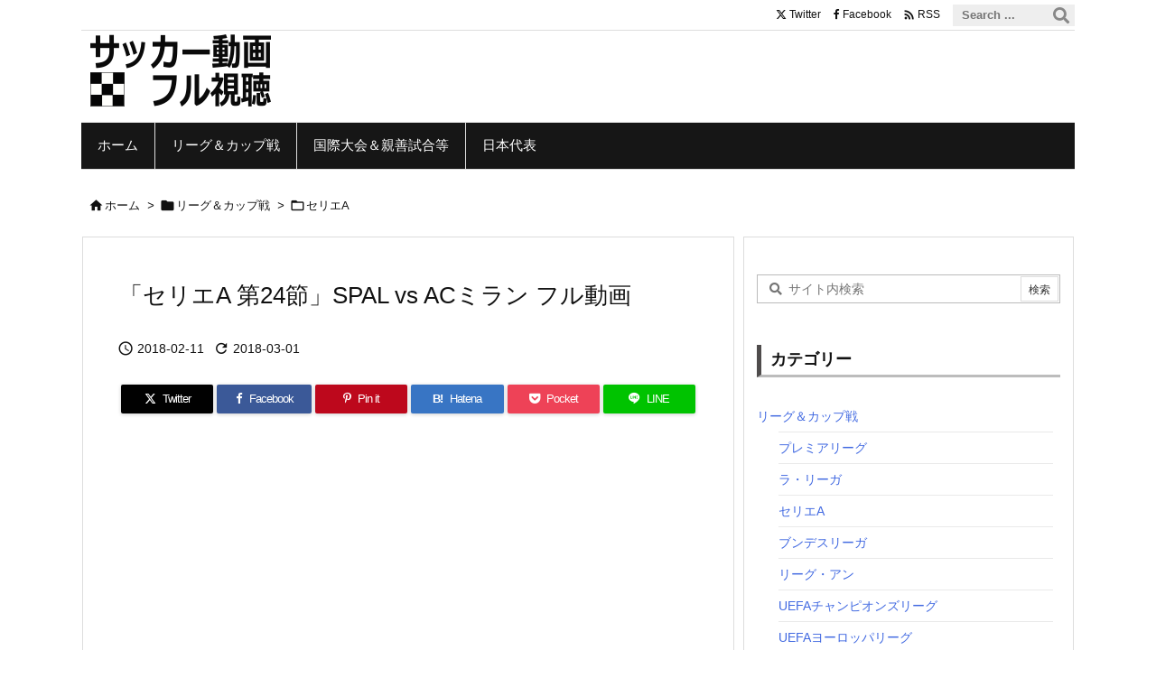

--- FILE ---
content_type: text/html; charset=UTF-8
request_url: https://soccer-full.com/leaguecup/seriea/1003/
body_size: 20752
content:
<!DOCTYPE html>
<html lang="ja" itemscope itemtype="https://schema.org/WebPage">
<head prefix="og: http://ogp.me/ns# article: http://ogp.me/ns/article# fb: http://ogp.me/ns/fb#">
<meta charset="UTF-8" />
<meta http-equiv="X-UA-Compatible" content="IE=edge" />
<meta http-equiv="Content-Security-Policy" content="upgrade-insecure-requests" />
<meta name="viewport" content="width=device-width, initial-scale=1, user-scalable=yes" />
<title>「セリエA 第24節」SPAL vs ACミラン フル動画 | サッカー動画フル視聴</title>
<meta name='robots' content='max-image-preview:large' />
<link rel='dns-prefetch' href='//ajax.googleapis.com' />
<link rel="alternate" title="oEmbed (JSON)" type="application/json+oembed" href="https://soccer-full.com/wp-json/oembed/1.0/embed?url=https%3A%2F%2Fsoccer-full.com%2Fleaguecup%2Fseriea%2F1003%2F" />
<link rel="alternate" title="oEmbed (XML)" type="text/xml+oembed" href="https://soccer-full.com/wp-json/oembed/1.0/embed?url=https%3A%2F%2Fsoccer-full.com%2Fleaguecup%2Fseriea%2F1003%2F&#038;format=xml" />
<link rel='preconnect' href='//fonts.googleapis.com' crossorigin />
<link rel="preload" as="style" type="text/css" href="https://soccer-full.com/wp-content/themes/luxeritas/style.async.min.css?v=1767313589" />
<link rel="preload" as="font" type="font/woff2" href="https://soccer-full.com/wp-content/themes/luxeritas/fonts/icomoon/fonts/icomoon.woff2" crossorigin />
<!-- Global site tag (gtag.js) - Google Analytics -->
<script async src="https://www.googletagmanager.com/gtag/js?id=UA-56485538-3"></script>
<script>  window.dataLayer = window.dataLayer || [];
  function gtag(){dataLayer.push(arguments);}
  gtag('js', new Date());
  gtag('config', 'UA-56485538-3');</script>
<link rel="amphtml" href="https://soccer-full.com/leaguecup/seriea/1003/amp/">
<link rel="canonical" href="https://soccer-full.com/leaguecup/seriea/1003/" />
<link rel='shortlink' href='https://soccer-full.com/?p=1003' />
<link rel="pingback" href="https://soccer-full.com/xmlrpc.php" />
<link rel="alternate" type="application/rss+xml" title="サッカー動画フル視聴 RSS Feed" href="https://soccer-full.com/feed/" />
<link rel="alternate" type="application/atom+xml" title="サッカー動画フル視聴 Atom Feed" href="https://soccer-full.com/feed/atom/" />
<meta name="description" content="2018年02月10日に行われた「セリエA 第24節」SPAL vs ACミランのフル試合動画です。 「セリエA 第24節」SPAL vs ACミラン フル動画 01 「セリエA 第24節」SPAL ..." />
<meta name="keywords" content="セリエA, ACミラン, SPAL" />
<meta name="theme-color" content="#4285f4">
<meta name="format-detection" content="telephone=no,email=no,address=no">
<meta name="referrer" content="no-referrer-when-downgrade" />
<meta property="og:type" content="article" />
<meta property="og:url" content="https://soccer-full.com/leaguecup/seriea/1003/" />
<meta property="og:title" content="「セリエA 第24節」SPAL vs ACミラン フル動画 | サッカー動画フル視聴" />
<meta property="og:description" content="2018年02月10日に行われた「セリエA 第24節」SPAL vs ACミランのフル試合動画です。 「セリエA 第24節」SPAL vs ACミラン フル動画 01 「セリエA ..." />
<meta property="og:image" content="https://soccer-full.com/wp-content/uploads/seriea-500x500-1-e1519904784664.png" />
<meta property="og:image:width" content="320" />
<meta property="og:image:height" content="320" />
<meta property="og:site_name" content="サッカー動画フル視聴" />
<meta property="og:locale" content="ja_JP" />
<meta property="fb:app_id" content="431884413891277" />
<meta property="article:section" content="セリエA" />
<meta property="article:published_time" content="2018-02-11T09:00:00Z" />
<meta property="article:modified_time" content="2018-03-01T22:00:32Z" />
<meta name="twitter:card" content="summary" />
<meta name="twitter:domain" content="soccer-full.com" />
<meta name="twitter:creator" content="@soccer_full_com" />
<meta name="twitter:site" content="@soccer_full_com" />
<style id='wp-img-auto-sizes-contain-inline-css'>
img:is([sizes=auto i],[sizes^="auto," i]){contain-intrinsic-size:3000px 1500px}
/*# sourceURL=wp-img-auto-sizes-contain-inline-css */</style>
<style id='global-styles-inline-css' type='text/css'>
:root{--wp--preset--aspect-ratio--square: 1;--wp--preset--aspect-ratio--4-3: 4/3;--wp--preset--aspect-ratio--3-4: 3/4;--wp--preset--aspect-ratio--3-2: 3/2;--wp--preset--aspect-ratio--2-3: 2/3;--wp--preset--aspect-ratio--16-9: 16/9;--wp--preset--aspect-ratio--9-16: 9/16;--wp--preset--color--black: #000000;--wp--preset--color--cyan-bluish-gray: #abb8c3;--wp--preset--color--white: #ffffff;--wp--preset--color--pale-pink: #f78da7;--wp--preset--color--vivid-red: #cf2e2e;--wp--preset--color--luminous-vivid-orange: #ff6900;--wp--preset--color--luminous-vivid-amber: #fcb900;--wp--preset--color--light-green-cyan: #7bdcb5;--wp--preset--color--vivid-green-cyan: #00d084;--wp--preset--color--pale-cyan-blue: #8ed1fc;--wp--preset--color--vivid-cyan-blue: #0693e3;--wp--preset--color--vivid-purple: #9b51e0;--wp--preset--gradient--vivid-cyan-blue-to-vivid-purple: linear-gradient(135deg,rgb(6,147,227) 0%,rgb(155,81,224) 100%);--wp--preset--gradient--light-green-cyan-to-vivid-green-cyan: linear-gradient(135deg,rgb(122,220,180) 0%,rgb(0,208,130) 100%);--wp--preset--gradient--luminous-vivid-amber-to-luminous-vivid-orange: linear-gradient(135deg,rgb(252,185,0) 0%,rgb(255,105,0) 100%);--wp--preset--gradient--luminous-vivid-orange-to-vivid-red: linear-gradient(135deg,rgb(255,105,0) 0%,rgb(207,46,46) 100%);--wp--preset--gradient--very-light-gray-to-cyan-bluish-gray: linear-gradient(135deg,rgb(238,238,238) 0%,rgb(169,184,195) 100%);--wp--preset--gradient--cool-to-warm-spectrum: linear-gradient(135deg,rgb(74,234,220) 0%,rgb(151,120,209) 20%,rgb(207,42,186) 40%,rgb(238,44,130) 60%,rgb(251,105,98) 80%,rgb(254,248,76) 100%);--wp--preset--gradient--blush-light-purple: linear-gradient(135deg,rgb(255,206,236) 0%,rgb(152,150,240) 100%);--wp--preset--gradient--blush-bordeaux: linear-gradient(135deg,rgb(254,205,165) 0%,rgb(254,45,45) 50%,rgb(107,0,62) 100%);--wp--preset--gradient--luminous-dusk: linear-gradient(135deg,rgb(255,203,112) 0%,rgb(199,81,192) 50%,rgb(65,88,208) 100%);--wp--preset--gradient--pale-ocean: linear-gradient(135deg,rgb(255,245,203) 0%,rgb(182,227,212) 50%,rgb(51,167,181) 100%);--wp--preset--gradient--electric-grass: linear-gradient(135deg,rgb(202,248,128) 0%,rgb(113,206,126) 100%);--wp--preset--gradient--midnight: linear-gradient(135deg,rgb(2,3,129) 0%,rgb(40,116,252) 100%);--wp--preset--font-size--small: 13px;--wp--preset--font-size--medium: 20px;--wp--preset--font-size--large: 36px;--wp--preset--font-size--x-large: 42px;--wp--preset--spacing--20: 0.44rem;--wp--preset--spacing--30: 0.67rem;--wp--preset--spacing--40: 1rem;--wp--preset--spacing--50: 1.5rem;--wp--preset--spacing--60: 2.25rem;--wp--preset--spacing--70: 3.38rem;--wp--preset--spacing--80: 5.06rem;--wp--preset--shadow--natural: 6px 6px 9px rgba(0, 0, 0, 0.2);--wp--preset--shadow--deep: 12px 12px 50px rgba(0, 0, 0, 0.4);--wp--preset--shadow--sharp: 6px 6px 0px rgba(0, 0, 0, 0.2);--wp--preset--shadow--outlined: 6px 6px 0px -3px rgb(255, 255, 255), 6px 6px rgb(0, 0, 0);--wp--preset--shadow--crisp: 6px 6px 0px rgb(0, 0, 0);}:where(.is-layout-flex){gap: 0.5em;}:where(.is-layout-grid){gap: 0.5em;}body .is-layout-flex{display: flex;}.is-layout-flex{flex-wrap: wrap;align-items: center;}.is-layout-flex > :is(*, div){margin: 0;}body .is-layout-grid{display: grid;}.is-layout-grid > :is(*, div){margin: 0;}:where(.wp-block-columns.is-layout-flex){gap: 2em;}:where(.wp-block-columns.is-layout-grid){gap: 2em;}:where(.wp-block-post-template.is-layout-flex){gap: 1.25em;}:where(.wp-block-post-template.is-layout-grid){gap: 1.25em;}.has-black-color{color: var(--wp--preset--color--black) !important;}.has-cyan-bluish-gray-color{color: var(--wp--preset--color--cyan-bluish-gray) !important;}.has-white-color{color: var(--wp--preset--color--white) !important;}.has-pale-pink-color{color: var(--wp--preset--color--pale-pink) !important;}.has-vivid-red-color{color: var(--wp--preset--color--vivid-red) !important;}.has-luminous-vivid-orange-color{color: var(--wp--preset--color--luminous-vivid-orange) !important;}.has-luminous-vivid-amber-color{color: var(--wp--preset--color--luminous-vivid-amber) !important;}.has-light-green-cyan-color{color: var(--wp--preset--color--light-green-cyan) !important;}.has-vivid-green-cyan-color{color: var(--wp--preset--color--vivid-green-cyan) !important;}.has-pale-cyan-blue-color{color: var(--wp--preset--color--pale-cyan-blue) !important;}.has-vivid-cyan-blue-color{color: var(--wp--preset--color--vivid-cyan-blue) !important;}.has-vivid-purple-color{color: var(--wp--preset--color--vivid-purple) !important;}.has-black-background-color{background-color: var(--wp--preset--color--black) !important;}.has-cyan-bluish-gray-background-color{background-color: var(--wp--preset--color--cyan-bluish-gray) !important;}.has-white-background-color{background-color: var(--wp--preset--color--white) !important;}.has-pale-pink-background-color{background-color: var(--wp--preset--color--pale-pink) !important;}.has-vivid-red-background-color{background-color: var(--wp--preset--color--vivid-red) !important;}.has-luminous-vivid-orange-background-color{background-color: var(--wp--preset--color--luminous-vivid-orange) !important;}.has-luminous-vivid-amber-background-color{background-color: var(--wp--preset--color--luminous-vivid-amber) !important;}.has-light-green-cyan-background-color{background-color: var(--wp--preset--color--light-green-cyan) !important;}.has-vivid-green-cyan-background-color{background-color: var(--wp--preset--color--vivid-green-cyan) !important;}.has-pale-cyan-blue-background-color{background-color: var(--wp--preset--color--pale-cyan-blue) !important;}.has-vivid-cyan-blue-background-color{background-color: var(--wp--preset--color--vivid-cyan-blue) !important;}.has-vivid-purple-background-color{background-color: var(--wp--preset--color--vivid-purple) !important;}.has-black-border-color{border-color: var(--wp--preset--color--black) !important;}.has-cyan-bluish-gray-border-color{border-color: var(--wp--preset--color--cyan-bluish-gray) !important;}.has-white-border-color{border-color: var(--wp--preset--color--white) !important;}.has-pale-pink-border-color{border-color: var(--wp--preset--color--pale-pink) !important;}.has-vivid-red-border-color{border-color: var(--wp--preset--color--vivid-red) !important;}.has-luminous-vivid-orange-border-color{border-color: var(--wp--preset--color--luminous-vivid-orange) !important;}.has-luminous-vivid-amber-border-color{border-color: var(--wp--preset--color--luminous-vivid-amber) !important;}.has-light-green-cyan-border-color{border-color: var(--wp--preset--color--light-green-cyan) !important;}.has-vivid-green-cyan-border-color{border-color: var(--wp--preset--color--vivid-green-cyan) !important;}.has-pale-cyan-blue-border-color{border-color: var(--wp--preset--color--pale-cyan-blue) !important;}.has-vivid-cyan-blue-border-color{border-color: var(--wp--preset--color--vivid-cyan-blue) !important;}.has-vivid-purple-border-color{border-color: var(--wp--preset--color--vivid-purple) !important;}.has-vivid-cyan-blue-to-vivid-purple-gradient-background{background: var(--wp--preset--gradient--vivid-cyan-blue-to-vivid-purple) !important;}.has-light-green-cyan-to-vivid-green-cyan-gradient-background{background: var(--wp--preset--gradient--light-green-cyan-to-vivid-green-cyan) !important;}.has-luminous-vivid-amber-to-luminous-vivid-orange-gradient-background{background: var(--wp--preset--gradient--luminous-vivid-amber-to-luminous-vivid-orange) !important;}.has-luminous-vivid-orange-to-vivid-red-gradient-background{background: var(--wp--preset--gradient--luminous-vivid-orange-to-vivid-red) !important;}.has-very-light-gray-to-cyan-bluish-gray-gradient-background{background: var(--wp--preset--gradient--very-light-gray-to-cyan-bluish-gray) !important;}.has-cool-to-warm-spectrum-gradient-background{background: var(--wp--preset--gradient--cool-to-warm-spectrum) !important;}.has-blush-light-purple-gradient-background{background: var(--wp--preset--gradient--blush-light-purple) !important;}.has-blush-bordeaux-gradient-background{background: var(--wp--preset--gradient--blush-bordeaux) !important;}.has-luminous-dusk-gradient-background{background: var(--wp--preset--gradient--luminous-dusk) !important;}.has-pale-ocean-gradient-background{background: var(--wp--preset--gradient--pale-ocean) !important;}.has-electric-grass-gradient-background{background: var(--wp--preset--gradient--electric-grass) !important;}.has-midnight-gradient-background{background: var(--wp--preset--gradient--midnight) !important;}.has-small-font-size{font-size: var(--wp--preset--font-size--small) !important;}.has-medium-font-size{font-size: var(--wp--preset--font-size--medium) !important;}.has-large-font-size{font-size: var(--wp--preset--font-size--large) !important;}.has-x-large-font-size{font-size: var(--wp--preset--font-size--x-large) !important;}
/*# sourceURL=global-styles-inline-css */
</style>

<style id='classic-theme-styles-inline-css'>
/*! This file is auto-generated */
.wp-block-button__link{color:#fff;background-color:#32373c;border-radius:9999px;box-shadow:none;text-decoration:none;padding:calc(.667em + 2px) calc(1.333em + 2px);font-size:1.125em}.wp-block-file__button{background:#32373c;color:#fff;text-decoration:none}
/*# sourceURL=/wp-includes/css/classic-themes.min.css */</style>
<style id='luxech-inline-css'>
/*! Luxeritas WordPress Theme 3.25.0 - (C) 2015 Thought is free. */*,*:before,*:after{box-sizing:border-box}@-ms-viewport{width:device-width}a:not([href]):not([tabindex]),a:not([href]):not([tabindex]):hover,a:not([href]):not([tabindex]):focus{color:inherit;text-decoration:none}a:not([href]):not([tabindex]):focus{outline:0}h1{font-size:2em;margin:.67em 0}small{font-size:80%}img{border-style:none;vertical-align:middle}hr{box-sizing:content-box;height:0;overflow:visible;margin-top:1rem;margin-bottom:1rem;border:0}pre{margin-top:0;margin-bottom:1rem;overflow:auto;-ms-overflow-style:scrollbar}code,pre{font-family:monospace,monospace;font-size:1em}ul ul,ol ul,ul ol,ol ol{margin-bottom:0}p{margin-top:0;margin-bottom:1rem}button{border-radius:0}input,button,select,optgroup,textarea{margin:0;font-family:inherit;font-size:inherit;line-height:inherit}button,input{overflow:visible}button,select{text-transform:none}button,[type=button],[type=reset],[type=submit]{-webkit-appearance:button}button:not(:disabled),[type=button]:not(:disabled),[type=reset]:not(:disabled),[type=submit]:not(:disabled){cursor:pointer}::-moz-focus-inner{padding:0;border-style:none}::-webkit-inner-spin-button{height:auto}::-webkit-search-decoration{-webkit-appearance:none}label{display:inline-block;margin-bottom:.5rem}h1,h2,h3,h4,h5,h6{margin-top:0;margin-bottom:.5rem;font-family:inherit;font-weight:500;line-height:1.2;color:inherit}.container{width:100%;margin-right:auto;margin-left:auto}@media (min-width:768px){.container{max-width:720px}}@media (min-width:992px){.container{max-width:960px}}@media (min-width:1200px){.container{max-width:1140px}}.row{display:flex;flex-wrap:wrap}div[class^=col-]{flex:0 0 auto;position:relative;width:100%;min-height:1px;padding-right:15px;padding-left:15px}.col-12{max-width:100%}.col-6{max-width:50%}.col-4{max-width:33.333333%}.clearfix:after{display:block;clear:both;content:""}.pagination{display:flex;padding-left:0;list-style:none;border-radius:.25rem}table{border-collapse:collapse}caption{padding-top:.75rem;padding-bottom:.75rem;color:#6c757d;text-align:left;caption-side:bottom}th{text-align:left}body .material-icons,body .material-icons-outlined{font-size:inherit;font-feature-settings:'liga';-moz-osx-font-smoothing:grayscale;text-rendering:optimizeLegibility;transform:scale(1.3,1.3);transform-origin:top;margin-top:-.16em}.material-icons.flip-h{transform:scale(-1.3,1.3)}.material-icons.rotate{transform:rotate(180deg) translate(0,-1.3em) scale(1.3,1.3)}.material-icons.pull-left{float:left;margin-right:.3em}.material-icons.pull-right{float:right;margin-left:.3em}@font-face{font-family:'icomoon';src:url('/wp-content/themes/luxeritas/fonts/icomoon/fonts/icomoon.eot');src:url('/wp-content/themes/luxeritas/fonts/icomoon/fonts/icomoon.eot') format('embedded-opentype'),url('/wp-content/themes/luxeritas/fonts/icomoon/fonts/icomoon.woff2') format('woff2'),url('/wp-content/themes/luxeritas/fonts/icomoon/fonts/icomoon.woff') format('woff'),url('/wp-content/themes/luxeritas/fonts/icomoon/fonts/icomoon.ttf') format('truetype'),url('/wp-content/themes/luxeritas/fonts/icomoon/fonts/icomoon.svg') format('svg');font-weight:400;font-style:normal;font-display:swap}[class^=ico-],[class*=" ico-"]{font-family:'icomoon';display:inline-block;font-style:normal;font-weight:400;font-variant:normal;text-transform:none;text-rendering:auto;line-height:1;-webkit-font-smoothing:antialiased;-moz-osx-font-smoothing:grayscale}.ico-speech-bubble:before{content:"\e903"}.ico-external-link-alt:before{content:"\f35d"}.ico-external-link-square-alt:before{content:"\f360"}.ico-line:before{content:"\e700"}.ico-feedly:before{content:"\e600"}.ico-plus-square:before{content:"\f0fe"}.ico-minus-square:before{content:"\f146"}.ico-caret-square-down:before{content:"\f150"}.ico-search:before{content:"\f002"}.ico-link:before{content:"\f0c1"}.ico-caret-right:before{content:"\f0da"}.ico-spinner:before{content:"\f110"}.ico-comment:before{content:"\e900"}.ico-comments:before{content:"\e901"}.ico-chevron-up:before{content:"\f077"}.ico-chevron-down:before{content:"\f078"}.ico-twitter:before{content:"\f099"}.ico-x-twitter:before{content:"\e902"}.ico-facebook:before{content:"\f09a"}.ico-linkedin:before{content:"\f0e1"}.ico-angle-double-right:before{content:"\f101"}.ico-chevron-circle-left:before{content:"\f137"}.ico-chevron-circle-right:before{content:"\f138"}.ico-youtube-play:before{content:"\f16a"}.ico-instagram:before{content:"\f16d"}.ico-pinterest-p:before{content:"\f231"}.ico-get-pocket:before{content:"\f265"}.ico-spin{animation:ico-spin 2s infinite linear}@keyframes ico-spin{0%{transform:rotate(0)}100%{transform:rotate(360deg)}}*{margin:0;padding:0}a:hover,.term img,a:hover,.term img:hover{transition:opacity .3s,transform .5s}a:hover img{opacity:.8}hr{border-top:1px dotted #999}img,video,object,canvas{max-width:100%;height:auto;box-sizing:content-box}.no-js img.lazy{display:none!important}pre,ul,ol{margin:1.6em 0}ul ul,ol ol,ul ol,ol ul{margin:0 .6em 0}pre{margin-bottom:30px}blockquote,.wp-block-quote{display:block;position:relative;overflow:hidden;overflow-wrap:anywhere;margin:1.6em 5px;padding:25px;font-size:1.4rem;background:#fdfdfd;border:0;border-radius:6px;box-shadow:0 5px 5px 0 rgba(18,63,82,.035),0 0 0 1px rgba(176,181,193,.2)}blockquote:after{content:"\275b\275b";display:block;position:absolute;font-family:Arial,sans-serif;font-size:200px;line-height:1em;left:-25px;top:-15px;opacity:.04}blockquote cite,.wp-block-quote cite{display:block;text-align:right;font-family:serif;font-size:.9em;font-style:oblique}.wp-block-quote:not(.is-large):not(.is-style-large){border:0}blockquote ol:first-child,blockquote p:first-child,blockquote ul:first-child{margin-top:5px}blockquote ol:last-child,blockquote p:last-child,blockquote ul:last-child{margin-bottom:5px}[type=submit],[type=text],[type=email],.reply a{display:inline;line-height:1;vertical-align:middle;padding:12px 12px 11px;max-width:100%}.reply a,[type=submit],.widget_categories select,.widget_archive select{color:#333;font-weight:400;background:#fff;border:1px solid #ddd}option,textarea,[type=text],[type=email],[type=search]{color:inherit;background:#fff;border:1px solid #ddd}[type=search]{-webkit-appearance:none;outline-offset:-2px;line-height:1;border-radius:0}textarea{overflow:auto;resize:vertical;padding:8px;max-width:100%}button{appearance:none;outline:0;border:0}.cboth{clear:both}.bold{font-weight:700}.wp-caption{margin-bottom:1.6em;max-width:100%}.wp-caption img[class*=wp-image-]{display:block;margin:0}.post .wp-caption-text,.post .wp-caption-dd{font-size:1.2rem;line-height:1.5;margin:0;padding:.5em 0}.sticky .posted-on{display:none}.bypostauthor>article .fn:after{content:"";position:relative}.screen-reader-text{clip:rect(1px,1px,1px,1px);height:1px;overflow:hidden;position:absolute !important;width:1px}strong{font-weight:700}em{font-style:italic}.alignleft{display:inline;float:left}.alignright{display:inline;float:right}.aligncenter{display:block;margin-right:auto;margin-left:auto}.post .alignfull{margin-left:-68px;margin-right:-68px}figure.alignwide>img,figure.alignfull>img{min-width:100%}blockquote.alignleft,.wp-caption.alignleft,.post img.alignleft{margin:.4em 1.6em 1.6em 0}blockquote.alignright,.wp-caption.alignright,.post img.alignright{margin:.4em 0 1.6em 1.6em}blockquote.aligncenter,.wp-caption.aligncenter,.post img.aligncenter{clear:both;margin-top:.4em;margin-bottom:1.6em}.wp-caption.alignleft,.wp-caption.alignright,.wp-caption.aligncenter{margin-bottom:1.2em}img[class*=wp-image-],img[class*=attachment-]{max-width:100%;height:auto}.gallery-item{display:inline-block;text-align:left;vertical-align:top;margin:0 0 1.5em;padding:0 1em 0 0;width:50%}.gallery-columns-1 .gallery-item{width:100%}.gallery-columns-2 .gallery-item{max-width:50%}@media screen and (min-width:30em){.gallery-item{max-width:25%}.gallery-columns-1 .gallery-item{max-width:100%}.gallery-columns-2 .gallery-item{max-width:50%}.gallery-columns-3 .gallery-item{max-width:33.33%}.gallery-columns-4 .gallery-item{max-width:25%}}.gallery-caption{display:block;font-size:1.2rem;line-height:1.5;padding:.5em 0}.wp-block-image{margin:1.6em 0}figure.wp-block-image{display:inline-block}.post ul.blocks-gallery-grid{padding:0}#head-in{padding-top:28px;background:#fff}.band{position:absolute;top:0;left:0;right:0}div[id*=head-band]{margin:auto;height:34px;line-height:34px;overflow:hidden;background:#fff;border-bottom:1px solid #ddd}.band-menu{position:relative;margin:auto}.band-menu ul{font-size:1px;margin:0 -5px 0 0;position:absolute;right:10px;list-style:none}.band-menu li{display:inline-block;vertical-align:middle;font-size:1.2rem;margin:0 3px;line-height:1}.band-menu li a{color:#111;text-decoration:none}.band-menu li a:hover{color:#09f}.band-menu .menu-item a:before{display:inline;margin:5px;line-height:1;font-family:"icomoon";content:"\f0da"}div[id*=head-band] .snsf{display:block;min-width:28px;height:20px;margin:-2px -6px 0 0;text-align:center}div[id*=head-band] .snsf a{display:block;height:100%;width:100%;text-decoration:none;letter-spacing:0;font-family:Verdana,Arial,Helvetica,Roboto;padding:4px;border-radius:2px}#sitename{display:inline-block;max-width:100%;margin:0 0 12px;font-size:2.8rem;line-height:1.4}#sitename a{color:inherit;text-decoration:none}.desc{line-height:1.4}.info{padding:20px 10px;overflow:hidden}.logo,.logo-up{position:relative;margin:15px auto -10px auto;text-align:center}.logo-up{margin:15px auto 0 auto}#header .head-cover{position:relative;margin:auto}#header #gnavi,#foot-in,.foot-nav{margin:auto}#nav{margin:0;padding:0;border-top:1px solid #ddd;border-bottom:1px solid #ddd;position:relative;z-index:20}#nav,#gnavi ul.gu,#gnavi li.gl>a,.mobile-nav{color:#111;background:#fff}#gnavi .mobile-nav{display:none}#gnavi .nav-menu{display:block}#gnavi ul.gu{margin:0}#gnavi li.gl{float:left;position:relative;list-style-type:none;text-indent:0;white-space:nowrap}#gnavi li.gl>a{display:block;text-decoration:none;text-align:center;height:100%}#gnavi li ul.gu{display:none}@media (min-width:992px){#gnavi ul.gu{display:flex;flex-wrap:wrap}#gnavi li.gl{flex:0 0 auto;min-width:1px;background:#09f}#gnavi .gc>ul>li.gl{background:0 0}#gnavi li.gl>a>.gim{display:block;height:100%}#gnavi .gc>ul>li>a>.gim{transition:.4s;border-bottom:0;padding:16px 18px}#gnavi li.gl>ul{display:none;margin:0;border:1px solid #ddd;border-bottom:0;background:0 0;position:absolute;top:100%;z-index:1}#gnavi li li.gl{width:100%;min-width:160px}#gnavi li li.gl a>.gim{border-bottom:1px solid #ddd;font-size:1.3rem;padding:10px 15px;width:100%;text-align:left}#gnavi li li.gl>ul{padding:0;border-top:1px solid #ddd;overflow:hidden;top:-1px;left:100%}#gnavi li.gl:hover>a,#gnavi li.gl:hover>a>.gim,div.mobile-nav:hover,ul.mobile-nav li:hover{color:#fff;background:#09f}#gnavi li[class*=current]>a{background:none repeat scroll 0 0 #000;color:#fff}#gnavi ul ul>li[class*=children]>a>.gim:after{font-family:"icomoon";content:"\f0da";position:absolute;right:6px;top:0;bottom:0;margin:auto;height:1.3rem}}@media (max-width:991px){.mobile-nav p{letter-spacing:0;font-size:1.1rem;line-height:1;margin:6px 0 0}.mobile-nav li{white-space:nowrap;text-align:center;padding:8px 10px;border:0;list-style:none;cursor:pointer}.mobile-nav li:hover{opacity:.6}.mobile-nav li i,.mobile-nav li svg{font-size:1.8rem;font-style:normal}#gnavi ul.gu{display:none;border:0;border-bottom:solid 1px #ddd}#gnavi li.gl{display:block;float:none;width:100%;padding-left:0;text-align:left;line-height:2.3;border-top:1px solid #ddd;list-style:disc inside}#gnavi li.gl:hover>a>.gim{background:0 0}}#primary{border:1px solid transparent}#section,.grid{margin:0 10px 20px 0}.grid{padding:45px 68px;background:#fff;border:1px solid #ddd}#breadcrumb{margin:20px 0 15px;padding:8px;line-height:2}#breadcrumb,#breadcrumb a{color:#111;text-decoration:none;word-break:normal}#breadcrumb a:hover{text-decoration:underline}#breadcrumb h1,#breadcrumb li{display:inline;list-style-type:none;font-size:1.3rem}#breadcrumb i,#breadcrumb svg{margin-right:3px}#breadcrumb i.arrow{margin:0 8px}.term{margin-right:10px}.term img{float:left;max-width:40%;height:auto;margin-bottom:15px;background:inherit;border:1px solid #ddd;border-radius:4px;box-shadow:0 0 2px 1px rgba(255,255,255,1) inset}.term img:hover{border-color:#06c}#related .term img{padding:1px;width:100px;height:100px}.read-more-link,.read-more-link i,.read-more-link svg{text-decoration:underline}#list a{word-break:normal}#list .toc{margin:0 0 25px}#list .excerpt{margin:0 0 12px;line-height:1.8}.exsp{display:inline}#list .read-more{clear:both;line-height:1;margin:35px 0 30px;text-align:right}#list .read-more{margin:0}@media (max-width:575px){.read-more-link{color:inherit;background:#fafafa;border:1px solid #aaa}.read-more-link:hover{color:#dc143c;background:#f0f0f0;text-decoration:none}}.meta,.post .meta{margin:0;font-size:1.4rem;color:#111;margin-bottom:35px;vertical-align:middle;padding:16px 0}.meta a{display:inline-block;color:#111;text-decoration:underline}.meta i{margin-right:6px}.meta span{margin:0 12px 0 0}.meta span.break{margin:0 8px 0 4px}.meta span.first-item{margin:0;white-space:nowrap}.meta-box{margin:30px 10px}.toc .meta-u,.post .meta-u{background:0 0;border:0;margin:0 0 10px;padding:0}.post .meta-u{overflow:hidden;text-align:right}#paging{margin:auto;text-align:center}#paging ul{padding:0}#paging i{font-weight:700}#paging .not-allow i{font-weight:400;opacity:.3}.pagination{display:flex;justify-content:center;margin:0}.pagination li{flex:1 1 42px;max-width:42px;min-width:27px;float:left}.pagination>li>a,.pagination>li>span{display:inline-block;text-decoration:none;width:100%;padding:6px 0;color:inherit;background:#fff;border:1px solid #ddd;border-right:0}.pagination>li:last-child>a,.pagination>li:last-child>span,.pagination>.not-allow:first-child>span:hover{border-right:1px solid #ddd}.pagination>.active>span,.pagination .current,.pagination>li>a:hover{color:#fff;background:#dc143c}.pagination>.active>span:hover,.pagination>.not-allow>span:hover{cursor:text}.post #paging{margin:20px 0 40px}.post{font-size:1.6rem;line-height:1.9}.post p{margin:1.3em 0}.post a{text-decoration:underline}.post h2,.post h3,.post h4,.post h5,.post h6{line-height:1.4;margin-top:35px;margin-bottom:30px}.post h1:first-child{margin-top:0}.post h2{border-left:8px solid #999;font-size:2.4rem;margin-top:50px;padding:8px 20px}.post h3{font-size:2.2rem;padding:2px 15px;margin-top:50px;margin-left:5px;border-left:2px #999 solid}.post h4{font-size:1.8rem;padding:0 12px;border:0;border-left:solid 12px #999}.post h2:first-child,.post h3:first-child{margin-top:30px}.post table{margin-bottom:30px}.post td,.post th{padding:8px 10px;border:1px solid #ddd}.post th{text-align:center;background:#f5f5f5}.post ul,.post ol{padding:0 0 0 30px}.post .vcard{text-align:right}.post .vcard i,.post .vcard svg{margin-right:8px}.entry-title,#front-page-title{font-size:2.8rem;line-height:1.5;background:0 0;border:none;margin:0 0 10px;padding:0}.entry-title a{color:inherit;text-decoration:none}.entry-title a:hover{color:#dc143c}#sns-tops{margin:-25px 0 45px}#sns-bottoms{margin:16px 0 0}#bottom-area #sns-bottoms{margin-bottom:0}.sns-msg h2{display:inline-block;margin:0 0 0 5px;padding:0 8px;line-height:1;font-size:1.6rem;background:0 0;border:none;border-bottom:5px solid #ccc}#pnavi{clear:both;padding:0;border:1px solid #ddd;background:#fff;height:auto;overflow:hidden}#pnavi .next,#pnavi .prev{position:relative}#pnavi .next{text-align:right;border-bottom:1px solid #ddd}#pnavi i,#pnavi svg{font-size:2.2rem}#pnavi .next-arrow,#pnavi .prev-arrow{font-size:1.6rem;position:absolute;top:10px}#pnavi .next-arrow *,#pnavi .prev-arrow *{vertical-align:middle}#pnavi .next-arrow{left:20px}#pnavi .prev-arrow{right:20px}#pnavi .ntitle,#pnavi .ptitle{margin-top:32px}#pnavi img{height:100px;width:100px;border:1px solid #ddd;border-radius:8px}#pnavi a{display:block;padding:15px 30px;overflow:hidden;text-decoration:none;color:#666;min-height:132px}#pnavi a:hover{color:#dc143c}#pnavi a>img,#pnavi a:hover>img{transition:opacity .4s,transform .4s}#pnavi a:hover>img{border-color:#337ab7}#pnavi .block-span{display:block;margin-top:35px}#pnavi .next img,#pnavi .no-img-next i,#pnavi .no-img-next svg{float:right;margin:0 0 0 10px}#pnavi .prev img,#pnavi .no-img-prev i,#pnavi .no-img-prev svg{float:left;margin:0 10px 0 0}#pnavi i.navi-home,#pnavi svg.navi-home,#pnavi .no-img-next i,#pnavi .no-img-next svg,#pnavi .no-img-prev i,#pnavi .no-img-prev svg{font-size:7.6rem;padding:5px 0}@media (min-width:1200px),(min-width:540px) and (max-width:991px){#pnavi .next,#pnavi .prev,#pnavi .next a,#pnavi .prev a{padding-bottom:32767px;margin-bottom:-32752px}#pnavi .next,#pnavi .prev{margin-bottom:-32767px;width:50%}#pnavi .next{float:right;border-left:1px solid #ddd}}.related,.discussion,.tb{font-size:2.4rem;line-height:2;margin:0 0 15px}.related i,.related svg,.discussion i,.discussion svg,.tb i,.tb svg{margin-right:10px}#related{padding:0}#related .term img{float:left;margin:8px 10px 8px 0}#related h3{font-size:1.6rem;font-weight:700;padding:0;margin:10px 0 10px 10px;border:none}#related h3 a{color:inherit;text-decoration:none;line-height:1.6}#related h3 a:hover{color:#09f}#related .toc{padding:10px 0;border-top:1px dotted #ccc}#related .toc:first-child{border-top:none}#related .excerpt p{display:inline;opacity:.7;font-size:1.3rem}#comments h3{font-size:1.6rem;border:none;padding:10px 0;margin-bottom:10px}#comments h3 i,#comments h3 svg{font-size:2.2rem;margin-right:10px}.comments-list,.comments-list li{border-bottom:1px solid #ddd}.comments-list li{margin-bottom:20px}.comments-list .comment-body{padding-bottom:20px}.comments-list li:last-child{margin-bottom:0;padding-bottom:0;border:none}#comments p{font-size:1.4rem;margin:20px 0}#comments label{display:block}.comment-author.vcard .avatar{display:block;float:left;margin:0 10px 20px 0}.comment-meta{margin-bottom:40px}.comment-meta:after{content:" ";clear:both}.fn{line-height:1.6;font-size:1.5rem}.says{margin-left:10px}.commentmetadata{font-size:1.4rem;height:15px;padding:10px 10px 10px 0}.reply a{display:block;text-decoration:none;text-align:center;width:65px;margin:0 0 0 auto}.comments-list{padding-left:0;list-style-type:none}.comments-list li.depth-1>ul.children{padding-left:30px}.comments-list li{list-style-type:none}#comments .no-comments{margin:0 0 20px;padding:10px 20px 30px;border-bottom:1px solid #ddd}#c-paging{text-align:center;padding:0 0 20px;border-bottom:1px solid #ccc}#commentform p{margin:0 0 20px}#respond{font-size:1.6rem}#commentform .tags{padding:10px;font-size:1.3rem}#commentform-author{display:flex;flex-wrap:wrap}.comment-form-author{flex:0 1 35%;padding-right:10px}.comment-form-email{flex:1 0 64%}#commentform,#comments textarea,[type^=text],[class^=comment-form-]{margin:0;width:100%}#comments .comment-form-cookies-consent{display:table}#comments .comment-form-cookies-consent *{display:table-cell;margin:0 5px 0 0;width:auto;vertical-align:middle}#comments .form-submit{margin:0}#comments .comments-list .form-submit{margin-bottom:40px}#comments [type=submit]{color:#fff;background:#666;padding:18px 18px 17px;cursor:pointer}#comments [type=submit]:hover{background:#dc143c}#trackback input{width:100%;margin:0 0 10px}#list-title{margin:0 0 40px;font-size:2.8rem;font-weight:400}#section .grid #list-title{margin:0}div[id*=side-],#col3{padding:20px 0;border:1px solid #ddd;background:#fff}#side .widget,#col3 .widget{overflow-wrap:anywhere;margin:0 6px;padding:20px 7px;border:1px solid transparent}#side ul,#col3 ul{margin-bottom:0}#side ul li,#col3 ul li{list-style-type:none;line-height:2;margin:0;padding:0}#side ul li li,#col3 ul li li{margin-left:16px}#side h3,#col3 h3,#side h4,#col3 h4{font-size:1.8rem;font-weight:700;color:#111;margin:4px 0 20px;padding:4px 0}.search-field{border:1px solid #bbb}#wp-calendar,.wp-calendar-nav{background:#fff}#wp-calendar caption{color:inherit;background:#fff}#wp-calendar #today{background:#ffec67}#wp-calendar .pad{background:#fff9f9}#footer{clear:both;background:#fff;border-top:1px solid #ddd;z-index:10}.row{margin:0}#foot-in{padding:25px 0}#foot-in a,#footer-menu,.foot-nav a{color:#111}#foot-in h4{font-size:1.8rem;font-weight:700;margin:15px 0;padding:4px 10px;border-left:8px solid #999}#foot-in ul li{list-style-type:none;line-height:1.8;margin:0 10px;padding:0}#foot-in ul li li{margin-left:15px}.foot-nav ul{margin:0 auto;padding:20px 15px}.foot-nav li{display:inline-block;margin:0}.foot-nav li:before{content:"\07c";margin:0 10px}.foot-nav li:first-child:before{content:"";margin:0}#copyright{font-size:1.2rem;padding:20px 0;color:#111;background:#fff;clear:both}#footer .copy{font-size:1.2rem;line-height:1;margin:20px 0 0;text-align:center}#footer .copy a{color:inherit}#footer #thk{margin:20px 0;white-space:nowrap;font-size:1.1rem;word-spacing:-1px}#page-top{position:fixed;bottom:14px;right:14px;font-weight:700;background:#656463;text-decoration:none;color:#fff;padding:16px 20px;text-align:center;cursor:pointer;transition:.8s;opacity:0;visibility:hidden;z-index:99}#page-top:hover{opacity:1!important}iframe{box-sizing:content-box;border:0}.i-video{display:block;position:relative;overflow:hidden}.i-video{padding-top:25px;padding-bottom:56.25%}.i-video iframe,.i-video object,.i-video embed{position:absolute;top:0;left:0;height:100%;width:100%}.i-embed iframe{width:100%}.head-under{margin-top:20px}.head-under,.post-title-upper,.post-title-under{margin-bottom:20px}.posts-under-1{padding:20px 0}.posts-under-2{padding-bottom:40px}.recentcomments a{display:inline;padding:0;margin:0}#main{flex:0 1 772px;max-width:772px;min-width:1px;float:left}#side{flex:0 0 366px;width:366px;min-width:1px;float:right}@media (min-width:992px){#primary,#field{display:flex}#breadcrumb,.head-cover{display:block !important}#sitename img{margin:0}}@media screen and (min-width:768px){.logo,#head-band-in,div[id*=head-band] .band-menu,#header .head-cover,#header #gnavi,#foot-in{max-width:720px}}@media screen and (min-width:992px){.logo,#head-band-in,div[id*=head-band] .band-menu,#header .head-cover,#header #gnavi,#foot-in{max-width:960px}}@media screen and (min-width:992px) and (max-width:1199px){#main{flex:0 1 592px;max-width:592px;min-width:1px}}@media screen and (min-width:1200px){.logo,#head-band-in,div[id*=head-band] .band-menu,#header .head-cover,#header #gnavi,#foot-in{max-width:1140px}#list .term img{width:auto;height:auto;margin-right:20px}}@media screen and (max-width:1199px){#list .term img{max-width:40%;height:auto;margin-right:20px}}@media print,(max-width:991px){#primary,#main,#side{display:block;width:100%;float:none;clear:both}div[id*=head-band]{padding:0 5px}#header #gnavi{padding-left:0;padding-right:0}#main{margin-bottom:30px}#section{margin-right:0}.grid,#side .widget,#col3 .widget{padding-left:20px;padding-right:20px}.grid{margin:0 0 20px}.post .alignfull{margin-left:-20px;margin-right:-20px}#side .widget,#col3 .widget{margin-left:0;margin-right:0}#related .toc{margin-right:15px}.comments-list li.depth-1>ul.children{padding-left:0}#foot-in{padding:0}#foot-in .col-xs-4,#foot-in .col-xs-6,#foot-in .col-xs-12{display:none}div[id*=side-]{margin-bottom:20px}#side-scroll{max-width:32767px}}@media (max-width:575px){.grid,#side .widget,#col3 .widget{padding-left:7px;padding-right:7px}.meta,.post .meta{font-size:1.2rem}#list .term img{max-width:30%;height:auto;margin:0 15px 25px 0}#list .excerpt{padding-left:0;margin:0 0 40px}.excerpt p:not(.meta){display:inline}.excerpt br{display:none}.read-more-link{display:block;clear:both;padding:12px;font-size:1.2rem;text-align:center;white-space:nowrap;overflow:hidden}.read-more-link,.read-more-link i{text-decoration:none}#list .term img{margin-bottom:30px}#list .read-more-link{margin:20px 0 0}#sitename{font-size:2.2rem}.entry-title,#front-page-title,.post h2,.post h3,.related,.discussion,.tb{font-size:1.8rem}#paging a,#paging span{padding:13px 0}[class^=comment-form-]{flex:0 0 100%;padding:0}#page-top{font-size:2rem;padding:8px 14px}.ptop{display:none}}div[id^=tile-],div[id^=card-]{display:flex;flex-wrap:wrap;justify-content:space-between}div[id^=tile-] .toc,div[id^=card-] .toc{max-width:100%;width:100%}div[id^=tile-] .toc:not(#bottom-area):not(.posts-list-middle-widget):not(#bottom-area):not(.posts-list-under-widget),div[id^=card-] .toc:not(#bottom-area):not(.posts-list-middle-widget):not(#bottom-area):not(.posts-list-under-widget){position:relative;display:inline-block;vertical-align:top;min-width:1px}@media (min-width:1200px){#tile-4 .toc,#card-4 .toc{max-width:24.5%;width:24.5%}#tile-3 .toc,#card-3 .toc{max-width:32.5%;width:32.5%}#tile-2 .toc,#card-2 .toc{max-width:49%;width:49%}}@media (min-width:768px) and (max-width:1199px){#tile-4 .toc,#card-4 .toc{max-width:32.5%;width:32.5%}#tile-3 .toc,#card-3 .toc,#tile-2 .toc,#card-2 .toc{max-width:49%;width:49%}}@media (min-width:576px) and (max-width:767px){#tile-4 .toc,#card-4 .toc,#tile-3 .toc,#card-3 .toc,#tile-2 .toc,#card-2 .toc{max-width:49%;width:49%}}#list #bottom-area,#list .posts-list-under-widget{max-width:100%;width:100%}div[id^=tile-] .toc:not(#bottom-area):not(.posts-list-middle-widget):not(#bottom-area):not(.posts-list-under-widget){padding:15px}div[id^=card-] .toc:not(#bottom-area):not(.posts-list-middle-widget):not(#bottom-area):not(.posts-list-under-widget){padding:0 15px}div[id^=tile-] .meta,div[id^=card-] .meta{font-size:1.3rem;margin-bottom:10px}div[id^=tile-] .meta{margin-bottom:10px}div[id^=card-] .meta:not(.meta-u){margin-bottom:15px;padding:15px 10px 10px;border:0;border-bottom:1px solid #ddd}div[id^=card-] .meta-u{padding-bottom:10px}div[id^=tile-] .term,div[id^=card-] .term{margin:0}div[id^=card-] .term{max-width:40%;padding:0 20px 0 0;overflow:hidden;float:left}#list div[id^=tile-] .term img,#list div[id^=card-] .term img{max-width:100%;width:auto;height:auto}#list div[id^=tile-] .term img{box-sizing:border-box;float:none}#list div[id^=card-] .term img{border:0}#list div[id^=tile-] .excerpt,#list div[id^=card-] .excerpt{padding-bottom:30px;font-size:1.3rem}#list div[id^=card-] .excerpt{padding-bottom:10px}#list div[id^=tile-] .read-more{position:absolute;bottom:20px;right:15px;left:15px}#list div[id^=card-] .read-more{margin-bottom:20px}div[id^=tile-] h2,div[id^=card-] h2{font-size:1.6rem;margin-bottom:20px}div[class*=snsf-]{margin:2px 0 0;padding:0}div[class*=snsf-] .clearfix{padding:0}div[class*=snsf-] i,div[class*=snsf-] svg{max-width:16px}.snsname,.cpname{margin-left:5px}.snsfb{display:flex;flex-wrap:wrap;justify-content:space-between}.snsf-c li,.snsf-w li{flex:1 1 auto;list-style:none;vertical-align:middle;text-align:center;color:#fff;padding:1px 2px;margin-bottom:2px;white-space:nowrap;cursor:pointer}.snsf-c .snsfb li [aria-label],.snsf-w .snsfb li [aria-label]{padding:9px 0 10px}.snsf-c [aria-label],.snsf-w [aria-label],.snsf-c .snsfcnt,.snsf-w .snsfcnt{display:block;font-family:Verdana,Arial,Helvetica,Roboto;text-align:center;text-decoration:none;width:100%;border-radius:2px}.snsf-c .ico-hatena,.snsf-w .ico-hatena{font-weight:700;font-family:Verdana,Arial,Helvetica,Roboto}.snsf-c [aria-label],.snsf-c [aria-label]:hover,.snsf-w [aria-label],.snsf-w [aria-label]:hover{position:relative;line-height:1;padding:10px 0;color:#fff}.snsf-c .snsfb li [aria-label],.snsf-w .snsfb li [aria-label]{font-family:Verdana,Arial,Helvetica,Roboto;font-size:1.3rem;letter-spacing:-1px}.snsf-c .snsfb li [aria-label]{height:32px;box-shadow:0 1px 4px 0 rgba(0,0,0,.2)}.snsf-w .snsfb li [aria-label]{box-sizing:border-box;border:1px solid #ddd}.snsf-c .snsfb li [aria-label]:hover{opacity:.6}.snsf-w .snsfb li [aria-label]:hover{background:#f8f8f8;opacity:.7}.snsf-c .snsfb i,.snsf-w .snsfb i{margin-right:3px}.snsfcnt{display:block;position:absolute;right:0;top:-18px;padding:3px 0;font-size:1.1rem;background:#fffefd}.snsf-c .snsfcnt{color:#333;border:2px solid #ddd}.snsf-w .snsfcnt{box-sizing:content-box;top:-18px;left:-1px;border:1px solid #ddd;border-radius:2px 2px 0 0;color:#333}.snsfcnt i{margin:0 !important}div[class$=-w] ul[class*=sns] li a,div[class$=-w] ul[class*=sns] li.cp-button [aria-label]{background:#fbfbfb}.snsf-c .twitter a{background:#010101}.snsf-c .facebook a{background:#3b5998}.snsf-c .linkedin a{background:#0479b4}.snsf-c .pinit a{background:#bd081c}.snsf-c .hatena a{background:#3875c4}.snsf-c .pocket a{background:#ee4257}.snsf-c .line a{background:#00c300}.snsf-c .rss a{background:#f86300}.snsf-c .feedly a{background:#2bb24c}.snsf-c .cp-button [aria-label]{background:#56350d}.snsf-c .twitter .snsfcnt{border-color:#010101}.snsf-c .facebook .snsfcnt{border-color:#3b5998}.snsf-c .linkedin .snsfcnt{border-color:#0479b4}.snsf-c .pinit .snsfcnt{border-color:#bd081c}.snsf-c .hatena .snsfcnt{border-color:#3875c4}.snsf-c .pocket .snsfcnt{border-color:#ee4257}.snsf-c .line .snsfcnt{border-color:#00c300}.snsf-c .rss .snsfcnt{border-color:#f86300}.snsf-c .feedly .snsfcnt{border-color:#2bb24c}.snsf-c .cp-button .snsfcnt{border-color:#56350d}.snsf-w .snsfb .twitter a{color:#010101}.snsf-w .snsfb .facebook a{color:#3b5998}.snsf-w .snsfb .linkedin a{color:#0479b4}.snsf-w .snsfb .pinit a{color:#bd081c}.snsf-w .snsfb .hatena a{color:#3875c4}.snsf-w .snsfb .pocket a{color:#ee4257}.snsf-w .snsfb .line a{color:#00c300}.snsf-w .snsfb .rss a{color:#f86300}.snsf-w .snsfb .feedly a{color:#2bb24c}.snsf-w .snsfb .cp-button [aria-label]{color:#56350d}@media screen and (max-width:765px){div[class*=snsf-] .snsname{display:none}}@media screen and (min-width:992px){.snsfb li.line-sm{display:none !important}}@media screen and (max-width:991px){.snsfb li.line-pc{display:none !important}}.blogcard{margin:0 0 1.6em}.blogcard p{font-size:1.6rem}.post .blogcard p{line-height:1.6;margin:0 0 .5em}.blogcard a{font-size:1.4rem}a.blogcard-href{display:block;position:relative;padding:20px;border:1px solid #ddd;background:#fff;color:#111;text-decoration:none;max-width:540px;min-height:140px;transition:transform .4s ease}a.blogcard-href:hover{color:#ff811a;background:#fcfcfc;box-shadow:3px 3px 8px rgba(0,0,0,.2);transform:translateY(-4px)}p.blog-card-title{color:#111;font-weight:700}p.blog-card-desc{font-size:.9em;color:#666}.blogcard-img{float:right;margin:0 0 15px 20px}p.blogcard-link{clear:both;font-size:.8em;color:#999;margin:15px 0 0}img.blogcard-icon,amp-img.blogcard-icon{display:inline-block;width:18px;height:18px}#search{padding-bottom:0;position:relative;width:100%}#search label{width:100%;margin:0}.search-field{width:100%;height:32px;margin:0;padding:4px 6px}[type=submit].search-submit{position:absolute;top:2px;right:2px;height:28px;padding:8px;font-size:1.2rem;background:0 0;cursor:pointer}.search-field:placeholder-shown{font-family:"icomoon";color:#767676;font-size:1.4rem}#search input:focus::placeholder{color:transparent}.widget_categories a,.widget_archive a,.widget_nav_menu a{display:block;padding:3px 0}@media print,(max-width:991px){.widget_categories a,.widget_archive a,.widget_nav_menu a{padding:7px 0}}.widget_categories,.widget_archive{margin-bottom:5px}.widget_categories select,.widget_archive select{padding:15px 13px;width:100%;height:32px;margin:0;padding:4px 6px;border:1px solid #bbb}#thk-new{font-size:1.2rem;margin:-10px 0 0}#thk-new .term img,#thk-new .term amp-img{margin:0 10px 0 0;padding:1px;max-width:100px;max-height:100px}#thk-new .excerpt p{display:block;margin:0;padding:0;line-height:1.4}#thk-new p.new-meta{margin:0 0 6px}#thk-new p.new-title{font-size:1.3rem;font-weight:700;line-height:1.4;padding:0;margin:0 0 12px;text-decoration:none}#thk-new .toc{padding:15px 0;border-bottom:1px dotted #ccc}#thk-new .toc:last-child{margin-bottom:0;padding-bottom:0;border-style:none}.ps-widget{margin:0;padding:0;width:100%;overflow:hidden}p.ps-label{text-align:left;margin:0 auto 5px auto;font-size:1.4rem}.ps-widget{display:inline-block}.rectangle-1-row{margin-bottom:10px}.rectangle-1-col{margin-right:10px}.ps-250-250{max-width:250px;max-height:250px}.ps-300-250{max-width:300px;max-height:250px}.ps-336-280{max-width:336px;max-height:280px}.ps-120-600{max-width:120px;max-height:600px}.ps-160-600{max-width:160px;max-height:600px}.ps-300-600{max-width:300px;max-height:600px}.ps-468-60{max-width:468px;max-height:60px}.ps-728-90{max-width:728px;max-height:90px}.ps-970-90{max-width:970px;max-height:90px}.ps-970-250{max-width:970px;max-height:250px}.ps-320-100{max-width:320px;max-height:100px}.ps-col{max-width:690px}@media (min-width:541px) and (max-width:1200px){.rectangle-1-col,.rectangle-2-col{margin:0 0 10px}rectangle-2-col{margin-bottom:20px}.ps-col{max-width:336px}}@media (max-width:991px){.ps-120-600,.ps-160-600,.ps-300-600{max-width:300px;max-height:600px}.ps-728-90,.ps-970-90,.ps-970-250{max-width:728px;max-height:90px}}@media (max-width:767px){.ps-728-90,.ps-970-90,.ps-970-250{max-width:468px;max-height:60px}}@media (max-width:540px){.rectangle-2-col,.rectangle-2-row{display:none}div.ps-widget{max-width:336px;max-height:none}.ps-col{max-width:336px}p.ps-728-90,p.ps-970-90,p.ps-970-250,div.ps-728-90,div.ps-970-90,div.ps-970-250{max-width:320px;max-height:100px}}div.ps-wrap{max-height:none}p.al-c,div.al-c{text-align:center;margin-left:auto;margin-right:auto}#thk-follow{display:table;width:100%;table-layout:fixed;border-collapse:separate;border-spacing:4px 0}#thk-follow ul{display:table-row}#thk-follow ul li{display:table-cell;box-shadow:1px 1px 3px 0 rgba(0,0,0,.3)}#thk-follow .snsf{display:block;border-radius:4px;padding:1px;height:100%;width:100%}#thk-follow li a{display:block;overflow:hidden;white-space:nowrap;border:3px solid #fff;border-radius:2px;line-height:1.2;letter-spacing:0;padding:5px 0;color:#fff;font-size:18px;font-family:Verdana,Arial,Helvetica,Roboto;text-align:center;text-decoration:none}#thk-follow .fname{display:block;font-size:10px}#thk-follow a:hover{opacity:.7}#thk-follow .twitter{background:#010101}#thk-follow .facebook{background:#3b5998}#thk-follow .instagram{background:linear-gradient(200deg,#6559ca,#bc318f 35%,#e33f5f 50%,#f77638 70%,#fec66d 100%)}#thk-follow .pinit{background:#bd081c}#thk-follow .hatena{background:#3875c4}#thk-follow .google{background:#dd4b39}#thk-follow .youtube{background:#ae3a34}#thk-follow .line{background:#00c300}#thk-follow .rss{background:#f86300}#thk-follow .feedly{background:#2bb24c}#head-search{float:right;margin:0;padding:0;height:100%;font-size:1px;white-space:nowrap}#head-search form{position:relative;display:inline-block;margin:0;line-height:1;vertical-align:middle;background-color:rgba(200,200,200,.3)}#head-search form:hover{transition:all ease-in-out .4s}#head-search input[type=text]:focus{color:#000;background-color:rgba(255,255,255,1)}#head-search input[type=text],#head-search button[type=submit]{color:#888;background:0 0;border:none;height:24px}#head-search input[type=text]{margin:0 -5px 0 0;padding:0 10px;transition:all ease-in-out .4s;font-size:1.3rem;font-weight:700;width:140px}#head-search button[type=submit]{cursor:pointer;font-size:1.8rem;position:absolute;top:0;right:0;padding:0;margin:0 0 0 -30px;width:30px}#head-search button[type=submit]:before{font-family:"icomoon";content:"\f002"}.head-search-field:placeholder{color:#888;opacity:1}.band-menu ul{right:150px;transition:all ease-in-out .4s}@media screen and (max-width:575px){.band-menu ul{top:38px;right:5px;margin:0}div[id*=head-band]{height:72px}#head-search button[type=submit]{display:block;right:5px;height:32px}#head-search{padding:5px 0}#head-search,#head-search form,#head-search input[type=text]{display:block;min-width:100%;width:100%;height:32px;transition:all ease-in-out .4s}}#layer li.gl>a{text-align:left;padding:10px;font-size:1.3rem;margin:0;padding-left:20px;width:100%}#layer li.gl>a:hover{text-decoration:none}#layer li.gl>a:before{font-family:"icomoon";content:"\f0da";padding-right:10px}#layer li[class*=children] span{pointer-events:none}#layer li[class*=children] a{padding-left:16px}#layer li[class*=children] li a{padding-left:35px}#layer li li[class*=children] a{padding-left:32px}#layer li li[class*=children] li a{padding-left:55px}#layer li ul.gu{border-bottom:0}#layer li li.gl>a:before{content:"-"}#layer li li li.gl>a:before{content:"\0b7"}#close{position:fixed;top:10px;right:10px;padding:8px 12px;box-sizing:content-box;color:#fff;background:#000;border:2px solid #ddd;border-radius:4px;opacity:.7;text-align:center;cursor:pointer;z-index:1200}#close i,#close svg{font-size:18px;margin:0}#close i:before{vertical-align:middle}#close:hover{opacity:1}#sform{display:none;position:absolute;top:0;left:0;right:0;width:98%;height:48px;max-width:600px;margin:auto;padding:2px;background:rgba(0,0,0,.5);border-radius:6px;z-index:1200}#sform .search-form{position:relative;width:100%;margin:auto;border-radius:6px}#sform .search-field{height:44px;border-radius:4px;font-size:18px}#sform .search-submit{border-radius:4px;height:40px}html{overflow:auto;overflow-y:scroll;-webkit-text-size-adjust:100%;-webkit-tap-highlight-color:transparent;font-size:62.5%!important}#list .posts-list-middle-widget{max-width:100%;width:100%}#list .exsp,#list .exsp p{opacity:1}#list div[id^=tile-] .exsp{opacity:.59}#list div[id^=card-] .exsp{opacity:.5}#list div[id^=tile-] .meta{margin-bottom:30px}#breadcrumb{padding:5px 10px}.info{padding:10px 10px 5px}#section{margin-bottom:0;border:1px solid #ddd;border-bottom:0;background:#fff}#list .toc{background:0 0;border:none;padding-bottom:45px}#list .toc:last-child{padding-bottom:0}#main div.grid{margin-bottom:0;border-top-width:0}#main #section,#main #core{border-top-width:1px}#main div.grid:last-child{margin-bottom:20px;border-bottom:1px solid #ddd}.page div#pnavi{border-bottom:1px solid #ddd}body{overflow:hidden;font-family:'Meiryo',-apple-system,BlinkMacSystemFont,'.SFNSDisplay-Regular','Hiragino Kaku Gothic Pro','Yu Gothic','MS PGothic','Segoe UI','Verdana','Helvetica','Arial',sans-serif;font-weight:400;color:#111;background:#fff}a{word-break:break-all;text-decoration:none;background-color:transparent;-webkit-text-decoration-skip:objects;color:#4169e1}a:hover{text-decoration:none;color:#dc143c}#footer{border:1px solid #ddd;border-bottom:none}#list div[id^=tile-] .term img{display:block;margin-right:auto;margin-left:auto}#list .term img{border:none}body,li,pre,blockquote{font-size:1.4rem}#nav,#gnavi li.gl>a,.mobile-nav{color:#fff}#nav,#gnavi ul.gu{background:#161616}#gnavi li.gl>a,#gnavi .mobile-nav{background:#161616}#mobile-buttons{display:flex;overflow-x:auto;position:fixed;left:0;right:0;bottom:14px;margin:0;white-space:nowrap;transition:.8s;z-index:90}#mobile-buttons ul{display:flex;margin:auto}#mobile-buttons li{display:inline-block;list-style:none;flex:0 0 auto;padding:8px 12px 6px;font-size:1.6rem;line-height:1.2;margin:0 2px;min-width:70px;text-align:center;color:#fff;background:rgba(0,0,0,.6);border-radius:0;cursor:pointer;white-space:nowrap}#mobile-buttons li *{vertical-align:middle;color:#fff}#sns-mobile ul{margin:0}#sns-mobile [class*=-count],#sns-mobile [class*=-check]{display:none}#mobile-buttons span{font-size:1.2rem}#footer-nav{text-align:center}#page-top{font-size:2rem;padding:8px 14px;border-radius:3px}.home #bottom-area #paging{margin-bottom:30px}#sns-tops li,#sns-bottoms li,#sns-mobile li{min-width:16.6%}@media (min-width:576px){#list .excerpt{overflow:hidden}.entry-title,.home.page .entry-title{font-size:2.6rem}#side,#col3{font-size:1.6rem}}@media (min-width:992px){#gnavi .gc>ul>li>a{border-left:1px solid #ddd}#gnavi .gc>ul>li:first-child>a{border-left:none}#gnavi .gc>ul>li:last-child>a{border-right:none}#gnavi li.gl>ul,#gnavi li li.gl>a>.gim,#gnavi li li ul.gu{border-color:#ddd}#side{flex-basis:366px;width:366px}.grid{padding-left:40px;padding-right:40px}.post .alignfull{margin-left:-40px;margin-right:-40px}#side-scroll{border-top:0;padding-top:0}#gnavi li.gl>a{font-size:1.5rem}#gnavi li.gl:hover>a,#gnavi li.gl:hover>a>.gim,div.mobile-nav:hover,ul.mobile-nav li:hover{background:#bfbfbf}#gnavi li[class*=current]>a{color:#fff;background:#161616}#mobile-buttons{display:none}#footer-nav{border-bottom:1px solid #ccc}}@media (min-width:1200px){#side .widget{margin:0 6px;padding:20px 7px}}@media (min-width:1130px){.container{width:1100px;max-width:1100px}.logo,#header .head-cover,#header #gnavi,#head-band-in,#foot-in,.foot-nav,div[id*=head-band] .band-menu{width:1100px;max-width:100%}#section,.grid{margin:0 10px 20px 0}#main{flex:0 1 732px;max-width:732px;min-width:1px;float:left}}@media (max-width:991px){#nav{border-top:0}#gnavi ul.mobile-nav{transition:width .6s,max-height .6s;position:fixed;top:-48px;right:5px;display:flex;flex-flow:column;margin:0;border:1px solid #ddd;max-height:44px;width:48px;overflow:hidden;opacity:.9}.mobile-nav li.mob-func{min-height:44px;line-height:28px}.mobile-nav li.mob-func i{font-size:1.4rem}.mobile-nav li.mob-menu{border-top:3px double #ddd}#sidebar,#sidebar-2{display:none}#gnavi li.gl:hover>a>.gim{background:0 0}#page-top{display:none}}@media (max-width:767px){@media screen and (max-width:767px){#head-band-in{margin:0 5px}}}@media (max-width:575px){#list div[id^=tile-] .meta{margin-bottom:10px}#list div[id^=tile-] .read-more{position:static;margin-bottom:10px}#list div[id^=card-] .read-more{margin-bottom:20px}@media screen and (max-width:767px){#head-band-in{margin:0}}#head-in{padding-top:86px}#section{padding-left:7px;padding-right:7px}#list .toc{padding-bottom:0}#list .toc:last-child{padding-bottom:45px}.foot-nav li{list-style-type:circle;text-align:left;margin:10px 26px;display:list-item}.foot-nav li:before{content:"";margin:0}div[id*=head-band]{height:86px;line-height:48px}#sns-tops li,#sns-bottoms li,#sns-mobile li{min-width:33.3%}}@media (min-width:992px) and (max-width:1199px){#main{float:left}}@media (min-width:992px) and (max-width:1129px){.grid{padding-left:25px;padding-right:25px}.post .alignfull{margin-left:-25px;margin-right:-25px}}
/*! luxe child css */.link-list a:hover{color:red}.link-list{font-size:16px;margin:0 0 30px;padding-right:10px;float:left}.one{box-shadow:2px 2px 2px #555;text-align:center;width:120px;padding:0;background-color:#06f;font-weight:700;color:#fff;margin-bottom:10px;margin-left:10px;height:30px;line-height:30px}.one a{text-decoration:none;color:#fff;display:block}.two{box-shadow:2px 2px 2px #555;background-color:#06f;text-align:center;margin-bottom:10px;display:block;width:120px;padding:0;color:#fff;font-weight:700;margin-left:10px;margin-top:5px;line-height:30px}.two a{text-decoration:none;color:#fff;display:block}#core p{clear:both}.page .meta .fa-clock,.page .meta .fa-redo-alt,.page .meta .date{display:none}.link-list-title{border-bottom:solid 2px #999;font-weight:700}#side .widget_categories li{border-bottom:1px solid #e9e9e9}#side .widget_categories li li{border-top:1px solid #e9e9e9;border-bottom:0}#side h3,#col3 h3{border-left:solid 5px #4f4c4c;border-bottom:solid 3px #bcbcbc;margin:4px 0 10px;padding:6px 10px}.col-xs-12{text-align:center}.movie h2{font-size:16px;margin-left:0;margin-top:30px;margin-bottom:0;padding:0;border-left:none}.movie h3{font-size:16px;margin-left:0;margin-bottom:0;padding:0;border-left:none}.movie p{margin-top:0}.post-6155 .group{text-align:center}.post-6155 th{background:#06f;color:#fff}ul{list-style:none}
/*# sourceURL=luxech-inline-css */</style>
<noscript><link rel="stylesheet" id="nav-css" href="//soccer-full.com/wp-content/themes/luxeritas/styles/nav.min.css?v=1700174722" media="all" /></noscript>
<noscript><link rel="stylesheet" id="async-css" href="//soccer-full.com/wp-content/themes/luxeritas/style.async.min.css?v=1767832190" media="all" /></noscript>
<noscript><link rel="stylesheet" id="material-css" href="//fonts.googleapis.com/icon?family=Material+Icons%7CMaterial+Icons+Outlined&#038;display=swap" media="all" crossorigin="anonymous" /></noscript>
<script src="//ajax.googleapis.com/ajax/libs/jquery/3.6.0/jquery.min.js" id="jquery-js"></script>
<script src="//soccer-full.com/wp-content/themes/luxeritas/js/luxe.min.js?v=1767313588" id="luxe-js" async defer></script>
<link rel="https://api.w.org/" href="https://soccer-full.com/wp-json/" /><link rel="alternate" title="JSON" type="application/json" href="https://soccer-full.com/wp-json/wp/v2/posts/1003" /><link rel="icon" href="https://soccer-full.com/wp-content/uploads/faviconball-150x150.png" sizes="32x32" />
<link rel="icon" href="https://soccer-full.com/wp-content/uploads/faviconball.png" sizes="192x192" />
<link rel="apple-touch-icon" href="https://soccer-full.com/wp-content/uploads/faviconball.png" />
<meta name="msapplication-TileImage" content="https://soccer-full.com/wp-content/uploads/faviconball.png" />

<script async custom-element="amp-ad" src="https://cdn.ampproject.org/v0/amp-ad-0.1.js"></script></head>
<body class="wp-singular post-template-default single single-post postid-1003 single-format-standard wp-embed-responsive wp-theme-luxeritas wp-child-theme-luxech">
<div class="container">
<header id="header" itemscope itemtype="https://schema.org/WPHeader">
<div id="head-in">
<div class="head-cover">
<div class="info" itemscope itemtype="https://schema.org/Website">
<p id="sitename"><a href="https://soccer-full.com/" itemprop="url"><img src="https://soccer-full.com/wp-content/uploads/title3.png" alt="サッカー動画フル視聴" width="200" height="80" itemprop="image" /></a></p>
<meta itemprop="name about" content="サッカー動画フル視聴" /><meta itemprop="alternativeHeadline" content="海外や日本代表の試合動画" />
</div><!--/.info-->
</div><!--/.head-cover-->
</div><!--/#head-in-->
<nav itemscope itemtype="https://schema.org/SiteNavigationElement">
<div id="nav">
<div id="gnavi">
<div class="gc gnavi-container"><ul class="menu gu clearfix"><li id="menu-item-16665" class="menu-item menu-item-type-custom menu-item-object-custom menu-item-home menu-item-16665 gl"><a href="https://soccer-full.com/"><span class="gim gnavi-item">ホーム</span></a></li><li id="menu-item-5948" class="menu-item menu-item-type-taxonomy menu-item-object-category menu-item-has-children menu-item-5948 gl"><a href="https://soccer-full.com/category/leaguecup/"><span class="gim gnavi-item">リーグ＆カップ戦</span></a><ul class="sub-menu gu"><li id="menu-item-1744" class="menu-item menu-item-type-taxonomy menu-item-object-category menu-item-1744 gl"><a href="https://soccer-full.com/category/leaguecup/preimierleague/"><span class="gim gnavi-item">プレミアリーグ</span></a></li><li id="menu-item-1745" class="menu-item menu-item-type-taxonomy menu-item-object-category menu-item-1745 gl"><a href="https://soccer-full.com/category/leaguecup/laliga/"><span class="gim gnavi-item">ラ・リーガ</span></a></li><li id="menu-item-1746" class="menu-item menu-item-type-taxonomy menu-item-object-category menu-item-1746 gl"><a href="https://soccer-full.com/category/leaguecup/bundesliga/"><span class="gim gnavi-item">ブンデスリーガ</span></a></li><li id="menu-item-1747" class="menu-item menu-item-type-taxonomy menu-item-object-category current-menu-parent menu-item-1747 gl"><a href="https://soccer-full.com/category/leaguecup/seriea/"><span class="gim gnavi-item">セリエA</span></a></li><li id="menu-item-5949" class="menu-item menu-item-type-taxonomy menu-item-object-category menu-item-5949 gl"><a href="https://soccer-full.com/category/leaguecup/ligue1/"><span class="gim gnavi-item">リーグ・アン</span></a></li><li id="menu-item-1748" class="menu-item menu-item-type-taxonomy menu-item-object-category menu-item-1748 gl"><a href="https://soccer-full.com/category/leaguecup/uefa-champions-league/"><span class="gim gnavi-item">UEFAチャンピオンズリーグ</span></a></li><li id="menu-item-5950" class="menu-item menu-item-type-taxonomy menu-item-object-category menu-item-5950 gl"><a href="https://soccer-full.com/category/leaguecup/uefa-europa-league/"><span class="gim gnavi-item">UEFAヨーロッパリーグ</span></a></li><li id="menu-item-21559" class="menu-item menu-item-type-taxonomy menu-item-object-category menu-item-21559 gl"><a href="https://soccer-full.com/category/leaguecup/uefa-europa-conference-league/"><span class="gim gnavi-item">UEFAヨーロッパカンファレンスリーグ</span></a></li><li id="menu-item-5951" class="menu-item menu-item-type-taxonomy menu-item-object-category menu-item-5951 gl"><a href="https://soccer-full.com/category/leaguecup/fifa-club-world-cup/"><span class="gim gnavi-item">FIFAクラブワールドカップ</span></a></li></ul></li><li id="menu-item-5952" class="menu-item menu-item-type-taxonomy menu-item-object-category menu-item-has-children menu-item-5952 gl"><a href="https://soccer-full.com/category/international/"><span class="gim gnavi-item">国際大会＆親善試合等</span></a><ul class="sub-menu gu"><li id="menu-item-5953" class="menu-item menu-item-type-taxonomy menu-item-object-category menu-item-5953 gl"><a href="https://soccer-full.com/category/international/fifa-world-cup/"><span class="gim gnavi-item">FIFAワールドカップ</span></a></li><li id="menu-item-10068" class="menu-item menu-item-type-taxonomy menu-item-object-category menu-item-10068 gl"><a href="https://soccer-full.com/category/international/uefa_euro/"><span class="gim gnavi-item">UEFAユーロ</span></a></li><li id="menu-item-5954" class="menu-item menu-item-type-taxonomy menu-item-object-category menu-item-5954 gl"><a href="https://soccer-full.com/category/international/copa-america/"><span class="gim gnavi-item">コパ・アメリカ</span></a></li><li id="menu-item-16662" class="menu-item menu-item-type-taxonomy menu-item-object-category menu-item-16662 gl"><a href="https://soccer-full.com/category/international/uefa-nations-league/"><span class="gim gnavi-item">UEFAネーションズリーグ</span></a></li><li id="menu-item-5955" class="menu-item menu-item-type-taxonomy menu-item-object-category menu-item-5955 gl"><a href="https://soccer-full.com/category/international/olympic/"><span class="gim gnavi-item">オリンピック</span></a></li><li id="menu-item-6350" class="menu-item menu-item-type-taxonomy menu-item-object-category menu-item-6350 gl"><a href="https://soccer-full.com/category/international/asian-_cup/"><span class="gim gnavi-item">アジアカップ</span></a></li><li id="menu-item-5957" class="menu-item menu-item-type-taxonomy menu-item-object-category menu-item-5957 gl"><a href="https://soccer-full.com/category/international/etc/"><span class="gim gnavi-item">国際親善試合/他</span></a></li></ul></li><li id="menu-item-5956" class="menu-item menu-item-type-taxonomy menu-item-object-category menu-item-5956 gl"><a href="https://soccer-full.com/category/international/japan/"><span class="gim gnavi-item">日本代表</span></a></li></ul></div><div id="data-prev" data-prev="https://soccer-full.com/leaguecup/seriea/1002/"></div>
<div id="data-next" data-next="https://soccer-full.com/leaguecup/seriea/1004/"></div>
<ul class="mobile-nav">
<li class="mob-func"><span><i class="material-icons">&#xe5d2;</i></span></li>
<li class="mob-menu" title="メニュー"><i class="material-icons">&#xe5d2;</i><p>メニュー</p></li>
<li class="mob-side" title="サイドバー"><i class="material-icons">&#xea18;</i><p>サイドバー</p></li>
<li class="mob-prev" title=" 前へ "><i class="material-icons flip-h">&#xea50;</i><p> 前へ </p></li>
<li class="mob-next" title=" 次へ "><i class="material-icons">&#xea50;</i><p> 次へ </p></li>
<li class="mob-search" title="検索"><i class="material-icons">&#xe8b6;</i><p>検索</p></li>
</ul>
</div><!--/#gnavi-->
<div class="cboth"></div>
</div><!--/#nav-->
<div class="band">
<div id="head-band-in">
<div class="band-menu">
<div id="head-search">
<form itemprop="potentialAction" itemscope itemtype="https://schema.org/SearchAction" method="get" class="head-search-form" action="https://soccer-full.com/">
<meta itemprop="url" content="https://soccer-full.com/"/>
<meta itemprop="target" content="https://soccer-full.com/?s={s}"/>
<input itemprop="query-input" type="text" class="head-search-field" placeholder="Search ..." value="" name="s" title="サイト内検索" />
<button id="head-search-button" type="submit" aria-label="検索" class="head-search-submit" value="検索"></button>
</form>
</div>
<div itemscope itemtype="https://schema.org/Person"><link itemprop="url" href="https://soccer-full.com/"><meta itemprop="name" content="soccer_full_com"/><ul><li><span class="snsf twitter"><a href="//twitter.com/soccer_full_com" target="_blank" title="Twitter" rel="nofollow noopener" itemprop="sameAs">&nbsp;<i class="ico-x-twitter"></i>&nbsp;<span class="fname">Twitter</span>&nbsp;</a></span></li>
<li><span class="snsf facebook"><a href="//www.facebook.com/soccerdougafull%2F" target="_blank" title="Facebook" rel="nofollow noopener" itemprop="sameAs">&nbsp;<i class="ico-facebook"></i>&nbsp;<span class="fname">Facebook</span>&nbsp;</a></span></li>
<li><span class="snsf rss"><a href="https://soccer-full.com/feed/" target="_blank" title="RSS" rel="nofollow noopener" itemprop="sameAs">&nbsp;<i class="material-icons">&#xe0e5;</i>&nbsp;<span class="fname">RSS</span>&nbsp;</a></span></li>
</ul></div>
</div>
</div><!--/#head-band-->
</div><!--/.band-->
</nav>
</header>
<div itemprop="breadcrumb">
<ol id="breadcrumb">
<li><i class="material-icons">&#xe88a;</i><a href="https://soccer-full.com/">ホーム</a><i class="arrow">&gt;</i></li><li><i class="material-icons">&#xe2c7;</i><a href="https://soccer-full.com/category/leaguecup/">リーグ＆カップ戦</a><i class="arrow">&gt;</i></li><li><i class="material-icons">&#xe2c8;</i><a href="https://soccer-full.com/category/leaguecup/seriea/">セリエA</a></li></ol><!--/breadcrumb-->
</div>
<div id="primary" class="clearfix">
<main id="main">
<article>
<div id="core" class="grid">
<div itemprop="mainEntityOfPage" id="mainEntity" class="post post-1003 type-post status-publish format-standard has-post-thumbnail category-seriea tag-ac_miran tag-spal">
<header id="article-header"><h1 class="entry-title" itemprop="headline name">「セリエA 第24節」SPAL vs ACミラン フル動画</h1></header><div class="clearfix"><p class="meta"><i class="material-icons">&#xe8b5;</i><span class="date published"><time class="entry-date updated" datetime="2018-02-11T09:00:00+09:00" itemprop="datePublished">2018-02-11</time></span><i class="material-icons">&#xe5d5;</i><span class="date"><meta itemprop="dateModified" content="2018-03-01T22:00:32+09:00">2018-03-01</span></p><aside>
<div id="sns-tops">
<div class="snsf-c">
<ul class="snsfb clearfix">
<!--twitter-->
<li class="twitter"><a href="//twitter.com/intent/tweet?text=%E3%80%8C%E3%82%BB%E3%83%AA%E3%82%A8A%20%E7%AC%AC24%E7%AF%80%E3%80%8DSPAL%20vs%20AC%E3%83%9F%E3%83%A9%E3%83%B3%20%E3%83%95%E3%83%AB%E5%8B%95%E7%94%BB%20%7C%20%E3%82%B5%E3%83%83%E3%82%AB%E3%83%BC%E5%8B%95%E7%94%BB%E3%83%95%E3%83%AB%E8%A6%96%E8%81%B4&amp;url=https://soccer-full.com/leaguecup/seriea/1003/" title="Tweet" aria-label="Twitter" target="_blank" rel="nofollow noopener"><i class="ico-x-twitter"></i><span class="snsname">Twitter</span></a></li>
<!--facebook-->
<li class="facebook"><a href="//www.facebook.com/sharer/sharer.php?u=https://soccer-full.com/leaguecup/seriea/1003/&amp;t=%E3%80%8C%E3%82%BB%E3%83%AA%E3%82%A8A%20%E7%AC%AC24%E7%AF%80%E3%80%8DSPAL%20vs%20AC%E3%83%9F%E3%83%A9%E3%83%B3%20%E3%83%95%E3%83%AB%E5%8B%95%E7%94%BB%20%7C%20%E3%82%B5%E3%83%83%E3%82%AB%E3%83%BC%E5%8B%95%E7%94%BB%E3%83%95%E3%83%AB%E8%A6%96%E8%81%B4" title="Share on Facebook" aria-label="Facebook" target="_blank" rel="nofollow noopener"><i class="ico-facebook"></i><span class="snsname">Facebook</span></a></li>
<!--pinit-->
<li class="pinit"><a href="//www.pinterest.com/pin/create/button/?url=https://soccer-full.com/leaguecup/seriea/1003/&amp;description=%E3%80%8C%E3%82%BB%E3%83%AA%E3%82%A8A%20%E7%AC%AC24%E7%AF%80%E3%80%8DSPAL%20vs%20AC%E3%83%9F%E3%83%A9%E3%83%B3%20%E3%83%95%E3%83%AB%E5%8B%95%E7%94%BB%20%7C%20%E3%82%B5%E3%83%83%E3%82%AB%E3%83%BC%E5%8B%95%E7%94%BB%E3%83%95%E3%83%AB%E8%A6%96%E8%81%B4" data-pin-do="buttonBookmark" data-pin-custom="true" title="Pinterest" aria-label="Pinterest" target="_blank" rel="nofollow noopener"><i class="ico-pinterest-p"></i><span class="snsname">Pin it</span></a></li>
<!--hatena-->
<li class="hatena"><a href="//b.hatena.ne.jp/add?mode=confirm&amp;url=https://soccer-full.com/leaguecup/seriea/1003/&amp;title=%E3%80%8C%E3%82%BB%E3%83%AA%E3%82%A8A%20%E7%AC%AC24%E7%AF%80%E3%80%8DSPAL%20vs%20AC%E3%83%9F%E3%83%A9%E3%83%B3%20%E3%83%95%E3%83%AB%E5%8B%95%E7%94%BB%20%7C%20%E3%82%B5%E3%83%83%E3%82%AB%E3%83%BC%E5%8B%95%E7%94%BB%E3%83%95%E3%83%AB%E8%A6%96%E8%81%B4" title="Bookmark at Hatena" aria-label="Hatena Bookmark" target="_blank" rel="nofollow noopener"><i class="ico-hatena bold">B!</i><span class="snsname">Hatena</span></a></li>
<!--pocket-->
<li class="pocket"><a href="//getpocket.com/edit?url=https://soccer-full.com/leaguecup/seriea/1003/" title="Pocket: Read it Later" aria-label="Pocket" target="_blank" rel="nofollow noopener"><i class="ico-get-pocket"></i><span class="snsname">Pocket</span></a></li>
<!--LINE-->
<li class="line line-pc"><a href="//lineit.line.me/share/ui?url=https://soccer-full.com/leaguecup/seriea/1003/#/" title="ラインで送る" aria-label="LINE" target="_blank" rel="nofollow noopener"><i class="ico-line"></i><span class="snsname">LINE</span></a></li>
<li class="line line-sm"><a href="//line.me/R/msg/text/?%E3%80%8C%E3%82%BB%E3%83%AA%E3%82%A8A%20%E7%AC%AC24%E7%AF%80%E3%80%8DSPAL%20vs%20AC%E3%83%9F%E3%83%A9%E3%83%B3%20%E3%83%95%E3%83%AB%E5%8B%95%E7%94%BB%20%7C%20%E3%82%B5%E3%83%83%E3%82%AB%E3%83%BC%E5%8B%95%E7%94%BB%E3%83%95%E3%83%AB%E8%A6%96%E8%81%B4%0D%0Ahttps://soccer-full.com/leaguecup/seriea/1003/" title="ラインで送る" aria-label="LINE" target="_blank" rel="nofollow noopener"><i class="ico-line"></i><span class="snsname">LINE</span></a></li>
</ul>
<div class="clearfix" data-incomplete="" data-luxe-permalink="https://soccer-full.com/leaguecup/seriea/1003/"></div>
</div>
</div>
</aside><div itemscope itemtype="https://schema.org/WPAdBlock" id="thk_ps_widget-36" class="widget al-c post-title-under thk_ps_widget"><aside><div class="ps-wrap al-c"><div itemprop="about" class="ps-widget"><script async src="https://pagead2.googlesyndication.com/pagead/js/adsbygoogle.js?client=ca-pub-6033989761921049"
     crossorigin="anonymous"></script>
<!-- サッカー06 -->
<ins class="adsbygoogle"
     style="display:block"
     data-ad-client="ca-pub-6033989761921049"
     data-ad-slot="2954972615"
     data-ad-format="auto"></ins>
<script>
     (adsbygoogle = window.adsbygoogle || []).push({});
</script></div></div></aside></div><p>2018年02月10日に行われた「セリエA 第24節」SPAL vs ACミランのフル試合動画です。</p>
<p><span id="more-1003"></span><br />
「セリエA 第24節」SPAL vs ACミラン フル動画 01</p>
<div class="movie"><span class="i-embed"><iframe width="560" height="315" src="//www.ok.ru/videoembed/622541015639" frameborder="0" allowfullscreen></iframe></span></div>
<p>「セリエA 第24節」SPAL vs ACミラン フル動画 02</p>
<div class="movie"><span class="i-embed"><iframe width="560" height="315" src="//www.ok.ru/videoembed/622566771287" frameborder="0" allowfullscreen></iframe></span></div>
<p><strong><span style="font-size:large;">LINK </span></strong>　<span style="font-size:large;"><strong><a href="https://openload.co/embed/VM3UV_BmNdY/" target="_blank" rel="noopener external" class="external">openload.1</a></strong></span>　<span style="font-size:large;"><strong><a href="https://openload.co/embed/q027P3f62RM/" target="_blank" rel="noopener external" class="external">openload.2</a></strong></span></p>
</div>
<div class="meta-box">
<p class="meta meta-u"><span class="category items" itemprop="keywords"><span class="first-item"><i class="material-icons">&#xe2c7;</i><a href="https://soccer-full.com/category/leaguecup/seriea/">セリエA</a></span></span><span class="tags items" itemprop="keywords"><span class="first-item"><i class="material-icons">&#xf05b;</i><a href="https://soccer-full.com/tag/ac_miran/">ACミラン</a></span><span class="break">,</span><a href="https://soccer-full.com/tag/spal/">SPAL</a></span></p></div><!--/.meta-box-->
<hr class="pbhr" /></div><!--/.post-->
<aside>
<aside>
<div id="sns-bottoms">
<div class="snsf-c">
<ul class="snsfb clearfix">
<!--twitter-->
<li class="twitter"><a href="//twitter.com/intent/tweet?text=%E3%80%8C%E3%82%BB%E3%83%AA%E3%82%A8A%20%E7%AC%AC24%E7%AF%80%E3%80%8DSPAL%20vs%20AC%E3%83%9F%E3%83%A9%E3%83%B3%20%E3%83%95%E3%83%AB%E5%8B%95%E7%94%BB%20%7C%20%E3%82%B5%E3%83%83%E3%82%AB%E3%83%BC%E5%8B%95%E7%94%BB%E3%83%95%E3%83%AB%E8%A6%96%E8%81%B4&amp;url=https://soccer-full.com/leaguecup/seriea/1003/" title="Tweet" aria-label="Twitter" target="_blank" rel="nofollow noopener"><i class="ico-x-twitter"></i><span class="snsname">Twitter</span></a></li>
<!--facebook-->
<li class="facebook"><a href="//www.facebook.com/sharer/sharer.php?u=https://soccer-full.com/leaguecup/seriea/1003/&amp;t=%E3%80%8C%E3%82%BB%E3%83%AA%E3%82%A8A%20%E7%AC%AC24%E7%AF%80%E3%80%8DSPAL%20vs%20AC%E3%83%9F%E3%83%A9%E3%83%B3%20%E3%83%95%E3%83%AB%E5%8B%95%E7%94%BB%20%7C%20%E3%82%B5%E3%83%83%E3%82%AB%E3%83%BC%E5%8B%95%E7%94%BB%E3%83%95%E3%83%AB%E8%A6%96%E8%81%B4" title="Share on Facebook" aria-label="Facebook" target="_blank" rel="nofollow noopener"><i class="ico-facebook"></i><span class="snsname">Facebook</span></a></li>
<!--pinit-->
<li class="pinit"><a href="//www.pinterest.com/pin/create/button/?url=https://soccer-full.com/leaguecup/seriea/1003/&amp;description=%E3%80%8C%E3%82%BB%E3%83%AA%E3%82%A8A%20%E7%AC%AC24%E7%AF%80%E3%80%8DSPAL%20vs%20AC%E3%83%9F%E3%83%A9%E3%83%B3%20%E3%83%95%E3%83%AB%E5%8B%95%E7%94%BB%20%7C%20%E3%82%B5%E3%83%83%E3%82%AB%E3%83%BC%E5%8B%95%E7%94%BB%E3%83%95%E3%83%AB%E8%A6%96%E8%81%B4" data-pin-do="buttonBookmark" data-pin-custom="true" title="Pinterest" aria-label="Pinterest" target="_blank" rel="nofollow noopener"><i class="ico-pinterest-p"></i><span class="snsname">Pin it</span></a></li>
<!--hatena-->
<li class="hatena"><a href="//b.hatena.ne.jp/add?mode=confirm&amp;url=https://soccer-full.com/leaguecup/seriea/1003/&amp;title=%E3%80%8C%E3%82%BB%E3%83%AA%E3%82%A8A%20%E7%AC%AC24%E7%AF%80%E3%80%8DSPAL%20vs%20AC%E3%83%9F%E3%83%A9%E3%83%B3%20%E3%83%95%E3%83%AB%E5%8B%95%E7%94%BB%20%7C%20%E3%82%B5%E3%83%83%E3%82%AB%E3%83%BC%E5%8B%95%E7%94%BB%E3%83%95%E3%83%AB%E8%A6%96%E8%81%B4" title="Bookmark at Hatena" aria-label="Hatena Bookmark" target="_blank" rel="nofollow noopener"><i class="ico-hatena bold">B!</i><span class="snsname">Hatena</span></a></li>
<!--pocket-->
<li class="pocket"><a href="//getpocket.com/edit?url=https://soccer-full.com/leaguecup/seriea/1003/" title="Pocket: Read it Later" aria-label="Pocket" target="_blank" rel="nofollow noopener"><i class="ico-get-pocket"></i><span class="snsname">Pocket</span></a></li>
<!--LINE-->
<li class="line line-pc"><a href="//lineit.line.me/share/ui?url=https://soccer-full.com/leaguecup/seriea/1003/#/" title="ラインで送る" aria-label="LINE" target="_blank" rel="nofollow noopener"><i class="ico-line"></i><span class="snsname">LINE</span></a></li>
<li class="line line-sm"><a href="//line.me/R/msg/text/?%E3%80%8C%E3%82%BB%E3%83%AA%E3%82%A8A%20%E7%AC%AC24%E7%AF%80%E3%80%8DSPAL%20vs%20AC%E3%83%9F%E3%83%A9%E3%83%B3%20%E3%83%95%E3%83%AB%E5%8B%95%E7%94%BB%20%7C%20%E3%82%B5%E3%83%83%E3%82%AB%E3%83%BC%E5%8B%95%E7%94%BB%E3%83%95%E3%83%AB%E8%A6%96%E8%81%B4%0D%0Ahttps://soccer-full.com/leaguecup/seriea/1003/" title="ラインで送る" aria-label="LINE" target="_blank" rel="nofollow noopener"><i class="ico-line"></i><span class="snsname">LINE</span></a></li>
</ul>
<div class="clearfix" data-incomplete="" data-luxe-permalink="https://soccer-full.com/leaguecup/seriea/1003/"></div>
</div>
</div>
</aside></aside>
</div><!--/#core-->
<aside>
<div id="pnavi" class="grid">
<div class="next"><a href="https://soccer-full.com/leaguecup/seriea/1004/" rel="next"><img width="100" height="100" src="https://soccer-full.com/wp-content/uploads/seriea-500x500-1-e1519904784664-100x100.png" class="attachment-thumb100 size-thumb100 wp-post-image" alt="" decoding="async" loading="lazy" srcset="https://soccer-full.com/wp-content/uploads/seriea-500x500-1-e1519904784664-100x100.png 100w, https://soccer-full.com/wp-content/uploads/seriea-500x500-1-e1519904784664-150x150.png 150w, https://soccer-full.com/wp-content/uploads/seriea-500x500-1-e1519904784664.png 320w, https://soccer-full.com/wp-content/uploads/seriea-500x500-1-e1519904784664-75x75.png 75w" sizes="auto, (max-width: 100px) 100vw, 100px" /><div class="ntitle">「セリエA 第24節」ナポリ vs ラツィオ フル動画</div><div class="next-arrow"><i class="material-icons pull-right">&#xe5c8;</i><span>Next</span></div></a></div>
<div class="prev"><a href="https://soccer-full.com/leaguecup/seriea/1002/" rel="prev"><img width="100" height="100" src="https://soccer-full.com/wp-content/uploads/seriea-500x500-1-e1519904784664-100x100.png" class="attachment-thumb100 size-thumb100 wp-post-image" alt="" decoding="async" loading="lazy" srcset="https://soccer-full.com/wp-content/uploads/seriea-500x500-1-e1519904784664-100x100.png 100w, https://soccer-full.com/wp-content/uploads/seriea-500x500-1-e1519904784664-150x150.png 150w, https://soccer-full.com/wp-content/uploads/seriea-500x500-1-e1519904784664.png 320w, https://soccer-full.com/wp-content/uploads/seriea-500x500-1-e1519904784664-75x75.png 75w" sizes="auto, (max-width: 100px) 100vw, 100px" /><div class="ptitle">「セリエA 第24節」フィオレンティーナ vs ユヴェントス フル動画</div><div class="prev-arrow"><i class="material-icons pull-left">&#xe5c4;</i><span>Prev</span></div></a></div>
</div><!--/.pnavi-->
<div id="related-box" class="grid">
<h2 class="related"><i class="material-icons">&#xe8ef;</i>関連記事</h2>
<div id="related">
<div class="toc clearfix">
<figure class="term"><a href="https://soccer-full.com/leaguecup/seriea/31873/" aria-label="Thumbnail of related posts 130"><img width="100" height="100" src="https://soccer-full.com/wp-content/uploads/seriea-500x500-1-e1519904784664-100x100.png" class="attachment-thumb100 size-thumb100 wp-post-image" alt="Thumbnail of related posts 049" decoding="async" loading="lazy" srcset="https://soccer-full.com/wp-content/uploads/seriea-500x500-1-e1519904784664-100x100.png 100w, https://soccer-full.com/wp-content/uploads/seriea-500x500-1-e1519904784664-150x150.png 150w, https://soccer-full.com/wp-content/uploads/seriea-500x500-1-e1519904784664.png 320w, https://soccer-full.com/wp-content/uploads/seriea-500x500-1-e1519904784664-75x75.png 75w" sizes="auto, (max-width: 100px) 100vw, 100px" /></a></figure><div class="excerpt">
<h3><a href="https://soccer-full.com/leaguecup/seriea/31873/">「セリエA 第32節」ローマ vs ACミラン フル動画</a></h3>
<p>2023年04月29日に行われた「セリエA 第32節」ローマ vs ACミランの ...</p>
</div>
</div>
<div class="toc clearfix">
<figure class="term"><a href="https://soccer-full.com/leaguecup/seriea/849/" aria-label="Thumbnail of related posts 124"><img width="100" height="100" src="https://soccer-full.com/wp-content/uploads/Coppa_Italia-500x500-1-100x100.png" class="attachment-thumb100 size-thumb100 wp-post-image" alt="Thumbnail of related posts 037" decoding="async" loading="lazy" srcset="https://soccer-full.com/wp-content/uploads/Coppa_Italia-500x500-1-100x100.png 100w, https://soccer-full.com/wp-content/uploads/Coppa_Italia-500x500-1-150x150.png 150w, https://soccer-full.com/wp-content/uploads/Coppa_Italia-500x500-1-400x400.png 400w, https://soccer-full.com/wp-content/uploads/Coppa_Italia-500x500-1-e1519904933610.png 320w" sizes="auto, (max-width: 100px) 100vw, 100px" /></a></figure><div class="excerpt">
<h3><a href="https://soccer-full.com/leaguecup/seriea/849/">「コッパ・イタリア 準々決勝」ACミラン vs インテル・ミラノ フル動画</a></h3>
<p>「コッパ・イタリア 準々決勝」ACミラン vs インテル・ミラノ フル動画 LI ...</p>
</div>
</div>
<div class="toc clearfix">
<figure class="term"><a href="https://soccer-full.com/international/etc/10977/" aria-label="Thumbnail of related posts 126"><img width="100" height="100" src="https://soccer-full.com/wp-content/uploads/etc.-500x500-1-100x100.png" class="attachment-thumb100 size-thumb100 wp-post-image" alt="Thumbnail of related posts 024" decoding="async" loading="lazy" srcset="https://soccer-full.com/wp-content/uploads/etc.-500x500-1-100x100.png 100w, https://soccer-full.com/wp-content/uploads/etc.-500x500-1-150x150.png 150w, https://soccer-full.com/wp-content/uploads/etc.-500x500-1-400x400.png 400w, https://soccer-full.com/wp-content/uploads/etc.-500x500-1-e1519904893640.png 320w" sizes="auto, (max-width: 100px) 100vw, 100px" /></a></figure><div class="excerpt">
<h3><a href="https://soccer-full.com/international/etc/10977/">「インターナショナル・チャンピオンズ・カップ 2019」バイエルン・ミュンヘン vs ACミラン フル動画</a></h3>
<p>2019年07月23日に行われた「インターナショナル・チャンピオンズ・カップ 2 ...</p>
</div>
</div>
<div class="toc clearfix">
<figure class="term"><a href="https://soccer-full.com/international/etc/29730/" aria-label="Thumbnail of related posts 089"><img width="100" height="100" src="https://soccer-full.com/wp-content/uploads/etc.-500x500-1-100x100.png" class="attachment-thumb100 size-thumb100 wp-post-image" alt="Thumbnail of related posts 063" decoding="async" loading="lazy" srcset="https://soccer-full.com/wp-content/uploads/etc.-500x500-1-100x100.png 100w, https://soccer-full.com/wp-content/uploads/etc.-500x500-1-150x150.png 150w, https://soccer-full.com/wp-content/uploads/etc.-500x500-1-400x400.png 400w, https://soccer-full.com/wp-content/uploads/etc.-500x500-1-e1519904893640.png 320w" sizes="auto, (max-width: 100px) 100vw, 100px" /></a></figure><div class="excerpt">
<h3><a href="https://soccer-full.com/international/etc/29730/">「クラブ親善試合」リヴァプール vs ACミラン フル動画</a></h3>
<p>2022年12月16日に行われた「クラブ親善試合」リヴァプール vs ACミラン ...</p>
</div>
</div>
<div class="toc clearfix">
<figure class="term"><a href="https://soccer-full.com/leaguecup/seriea/963/" aria-label="Thumbnail of related posts 171"><img width="100" height="100" src="https://soccer-full.com/wp-content/uploads/Coppa_Italia-500x500-1-100x100.png" class="attachment-thumb100 size-thumb100 wp-post-image" alt="Thumbnail of related posts 170" decoding="async" loading="lazy" srcset="https://soccer-full.com/wp-content/uploads/Coppa_Italia-500x500-1-100x100.png 100w, https://soccer-full.com/wp-content/uploads/Coppa_Italia-500x500-1-150x150.png 150w, https://soccer-full.com/wp-content/uploads/Coppa_Italia-500x500-1-400x400.png 400w, https://soccer-full.com/wp-content/uploads/Coppa_Italia-500x500-1-e1519904933610.png 320w" sizes="auto, (max-width: 100px) 100vw, 100px" /></a></figure><div class="excerpt">
<h3><a href="https://soccer-full.com/leaguecup/seriea/963/">「コッパ・イタリア 準決勝」ACミラン vs ラツィオ フル動画</a></h3>
<p>「コッパ・イタリア 準決勝」ACミラン vs ラツィオ フル動画 2018年01 ...</p>
</div>
</div>
</div>
</div><!--/#related-box-->
</aside>
</article>
</main>
<div id="sidebar" itemscope="itemscope" itemtype="http://schema.org/WPSideBar">
<div id="side">
<aside>
<div id="side-fixed">
<div id="search-15" class="widget widget_search"><div id="search" itemscope itemtype="https://schema.org/WebSite">
<meta itemprop="url" content="https://soccer-full.com/" />
<form itemprop="potentialAction" itemscope itemtype="https://schema.org/SearchAction" method="get" class="search-form" action="https://soccer-full.com/">
<meta itemprop="target" content="https://soccer-full.com/?s={s}" />
<label>
<input itemprop="query-input" type="search" class="search-field" placeholder=" &#xf002; サイト内検索" value="" name="s" title="サイト内検索" required /></label>
<input type="submit" class="search-submit" value="検索" /></form></div></div><div id="categories-19" class="widget widget_categories"><h3 class="side-title">カテゴリー</h3>
<ul>
<li class="cat-item cat-item-371"><a href="https://soccer-full.com/category/leaguecup/">リーグ＆カップ戦</a>
<ul class="children">
<li class="cat-item cat-item-64"><a href="https://soccer-full.com/category/leaguecup/preimierleague/">プレミアリーグ</a></li>
<li class="cat-item cat-item-123"><a href="https://soccer-full.com/category/leaguecup/laliga/">ラ・リーガ</a></li>
<li class="cat-item cat-item-4"><a href="https://soccer-full.com/category/leaguecup/seriea/">セリエA</a></li>
<li class="cat-item cat-item-87"><a href="https://soccer-full.com/category/leaguecup/bundesliga/">ブンデスリーガ</a></li>
<li class="cat-item cat-item-183"><a href="https://soccer-full.com/category/leaguecup/ligue1/">リーグ・アン</a></li>
<li class="cat-item cat-item-15"><a href="https://soccer-full.com/category/leaguecup/uefa-champions-league/">UEFAチャンピオンズリーグ</a></li>
<li class="cat-item cat-item-67"><a href="https://soccer-full.com/category/leaguecup/uefa-europa-league/">UEFAヨーロッパリーグ</a></li>
<li class="cat-item cat-item-539"><a href="https://soccer-full.com/category/leaguecup/uefa-europa-conference-league/">UEFAヨーロッパカンファレンスリーグ</a></li>
<li class="cat-item cat-item-76"><a href="https://soccer-full.com/category/leaguecup/fifa-club-world-cup/">FIFAクラブワールドカップ</a></li></ul></li>
<li class="cat-item cat-item-372"><a href="https://soccer-full.com/category/international/">国際大会＆親善試合等</a>
<ul class="children">
<li class="cat-item cat-item-9"><a href="https://soccer-full.com/category/international/fifa-world-cup/">FIFAワールドカップ</a></li>
<li class="cat-item cat-item-458"><a href="https://soccer-full.com/category/international/uefa_euro/">UEFAユーロ</a></li>
<li class="cat-item cat-item-18"><a href="https://soccer-full.com/category/international/copa-america/">コパ・アメリカ</a></li>
<li class="cat-item cat-item-428"><a href="https://soccer-full.com/category/international/uefa-nations-league/">UEFAネーションズリーグ</a></li>
<li class="cat-item cat-item-50"><a href="https://soccer-full.com/category/international/olympic/">オリンピック</a></li>
<li class="cat-item cat-item-385"><a href="https://soccer-full.com/category/international/asian-_cup/">アジアカップ</a></li>
<li class="cat-item cat-item-335"><a href="https://soccer-full.com/category/international/japan/">日本代表</a></li>
<li class="cat-item cat-item-45"><a href="https://soccer-full.com/category/international/etc/">国際親善試合/他</a></li></ul></li></ul></div><div id="thk_recent_posts-13" class="widget thk_recent_posts"><h3 class="side-title">新着記事</h3><div id="thk-new">
<div class="toc clearfix"><figure class="term"><a href="https://soccer-full.com/leaguecup/preimierleague/46036/" aria-label="Thumbnail of new posts 051"><img width="100" height="100" src="https://soccer-full.com/wp-content/uploads/preimierleague-500x500-1-100x100.png" class="attachment-thumb100 size-thumb100 wp-post-image" alt="Thumbnail of new posts 077" decoding="async" loading="lazy" /></a></figure>
<div class="excerpt">
<p class="new-meta"><time class="date" datetime="2026-01-08T08:45:31+09:00">2026-01-08</time><span class="sep"> : </span><span class="cat_or_tag">プレミアリーグ</span></p><p class="new-title"><a href="https://soccer-full.com/leaguecup/preimierleague/46036/">「プレミアリーグ 第21節」バーンリー vs マンチェスター・ユナイテッド フル動画</a></p>2026年01月07日に行われた「プレミアリーグ 第21節」バーンリー vs マ ...</div></div><div class="toc clearfix"><figure class="term"><a href="https://soccer-full.com/leaguecup/preimierleague/46035/" aria-label="Thumbnail of new posts 106"><img width="100" height="100" src="https://soccer-full.com/wp-content/uploads/preimierleague-500x500-1-100x100.png" class="attachment-thumb100 size-thumb100 wp-post-image" alt="Thumbnail of new posts 133" decoding="async" loading="lazy" /></a></figure>
<div class="excerpt">
<p class="new-meta"><time class="date" datetime="2026-01-08T08:44:23+09:00">2026-01-08</time><span class="sep"> : </span><span class="cat_or_tag">プレミアリーグ</span></p><p class="new-title"><a href="https://soccer-full.com/leaguecup/preimierleague/46035/">「プレミアリーグ 第21節」マンチェスター・シティ vs ブライトン＆ホーヴ・アルビオン フル動画</a></p>2026年01月07日に行われた「プレミアリーグ 第21節」マンチェスター・シテ ...</div></div><div class="toc clearfix"><figure class="term"><a href="https://soccer-full.com/leaguecup/preimierleague/46032/" aria-label="Thumbnail of new posts 137"><img width="100" height="100" src="https://soccer-full.com/wp-content/uploads/preimierleague-500x500-1-100x100.png" class="attachment-thumb100 size-thumb100 wp-post-image" alt="Thumbnail of new posts 141" decoding="async" loading="lazy" /></a></figure>
<div class="excerpt">
<p class="new-meta"><time class="date" datetime="2026-01-08T08:43:15+09:00">2026-01-08</time><span class="sep"> : </span><span class="cat_or_tag">プレミアリーグ</span></p><p class="new-title"><a href="https://soccer-full.com/leaguecup/preimierleague/46032/">「プレミアリーグ 第21節」フラム vs チェルシー フル動画</a></p>2026年01月07日に行われた「プレミアリーグ 第21節」フラム vs チェル ...</div></div><div class="toc clearfix"><figure class="term"><a href="https://soccer-full.com/leaguecup/preimierleague/46033/" aria-label="Thumbnail of new posts 145"><img width="100" height="100" src="https://soccer-full.com/wp-content/uploads/preimierleague-500x500-1-100x100.png" class="attachment-thumb100 size-thumb100 wp-post-image" alt="Thumbnail of new posts 135" decoding="async" loading="lazy" /></a></figure>
<div class="excerpt">
<p class="new-meta"><time class="date" datetime="2026-01-08T08:40:07+09:00">2026-01-08</time><span class="sep"> : </span><span class="cat_or_tag">プレミアリーグ</span></p><p class="new-title"><a href="https://soccer-full.com/leaguecup/preimierleague/46033/">「プレミアリーグ 第21節」ボーンマス vs トッテナム・ホットスパー フル動画</a></p>2026年01月07日に行われた「プレミアリーグ 第21節」ボーンマス vs ト ...</div></div><div class="toc clearfix"><figure class="term"><a href="https://soccer-full.com/leaguecup/preimierleague/46047/" aria-label="Thumbnail of new posts 047"><img width="100" height="100" src="https://soccer-full.com/wp-content/uploads/preimierleague-500x500-1-100x100.png" class="attachment-thumb100 size-thumb100 wp-post-image" alt="Thumbnail of new posts 066" decoding="async" loading="lazy" /></a></figure>
<div class="excerpt">
<p class="new-meta"><time class="date" datetime="2026-01-08T08:38:19+09:00">2026-01-08</time><span class="sep"> : </span><span class="cat_or_tag">プレミアリーグ</span></p><p class="new-title"><a href="https://soccer-full.com/leaguecup/preimierleague/46047/">「プレミアリーグ 第21節」ニューカッスル・ユナイテッド vs リーズ・ユナイテッド フル動画</a></p>2026年01月07日に行われた「プレミアリーグ 第21節」ニューカッスル・ユナ ...</div></div></div></div></div></aside></div><!--/#side--></div><!--/#sidebar-->
</div><!--/#primary-->
<div id="footer" itemscope itemtype="https://schema.org/WPFooter">
<footer>
<div id="foot-in">
<aside class="row">
<div class="col-12 col-xs-12"><div id="text-28" class="widget widget_text"><div class="textwidget"><p><a href="https://soccer-full.com/about/">免責事項・プライバシーポリシー・お問い合せ</a></p></div></div></div></aside>
<div class="clearfix"></div></div><!--/#foot-in-->
<div id="copyright">
<p class="copy">&copy; <span itemprop="copyrightYear">2015</span>-2026 <span itemprop="copyrightHolder name">サッカー動画フル視聴</span></p><p id="thk" class="copy">WordPress Luxeritas Theme is provided by &quot;<a href="https://thk.kanzae.net/" target="_blank" rel="nofollow noopener">Thought is free</a>&quot;.</p></div><!--/#copy--></footer></div><!--/#footer--></div><!--/.container-->
<div id="wp-footer">
<div id="mobile-buttons"><ul><li><a href="https://soccer-full.com/" title="ホーム"><i class="material-icons">&#xe88a;</i><br /><span>ホーム</span></a></li><li class="mob-menu" title="メニュー"><i class="material-icons">&#xe5d2;</i><br /><span>メニュー</span></li><li id="page-top-m" title="上へ"><i class="material-icons">&#xe5d8;</i><br /><span>上へ</span></li></ul></div>
<div id="page-top"><i class="material-icons">&#xe5d8;</i></div>
<aside><div id="sform" itemscope itemtype="https://schema.org/WebSite"><meta itemprop="url" content="https://soccer-full.com/" /><form itemprop="potentialAction" itemscope itemtype="https://schema.org/SearchAction" method="get" class="search-form" action="https://soccer-full.com/"><meta itemprop="target" content="https://soccer-full.com/?s={s}"/><div><input itemprop="query-input" type="search" class="search-field mobile-search" name="s" placeholder=" &#xf002; Search for ..." required /></div><input type="submit" class="search-submit" value="Search" /></form></div></aside><script async defer src="//assets.pinterest.com/js/pinit.js"></script>
<script type="speculationrules">
{"prefetch":[{"source":"document","where":{"and":[{"href_matches":"/*"},{"not":{"href_matches":["/wp-*.php","/wp-admin/*","/wp-content/uploads/*","/wp-content/*","/wp-content/plugins/*","/wp-content/themes/luxech/*","/wp-content/themes/luxeritas/*","/*\\?(.+)"]}},{"not":{"selector_matches":"a[rel~=\"nofollow\"]"}},{"not":{"selector_matches":".no-prefetch, .no-prefetch a"}}]},"eagerness":"conservative"}]}</script>
<script src="//soccer-full.com/wp-includes/js/comment-reply.min.js" id="comment-reply-js" async="async" data-wp-strategy="async" fetchpriority="low"></script>
<script src="//www.google.com/recaptcha/api.js?render=6LfJg0YUAAAAAC5OBdPV1TZO_qwtUajyF7CoFure" id="google-recaptcha-js"></script>
<script src="//soccer-full.com/wp-includes/js/dist/vendor/wp-polyfill.min.js" id="wp-polyfill-js"></script>
<script id="wpcf7-recaptcha-js-before">
/* <![CDATA[ */
var wpcf7_recaptcha = {
"sitekey": "6LfJg0YUAAAAAC5OBdPV1TZO_qwtUajyF7CoFure",
"actions": {
"homepage": "homepage",
"contactform": "contactform"
}
};
//# sourceURL=wpcf7-recaptcha-js-before
/* ]]> */</script>
<script src="//soccer-full.com/wp-content/plugins/contact-form-7/modules/recaptcha/index.js" id="wpcf7-recaptcha-js"></script>
<script type="application/ld+json">{"@context":"https:\/\/schema.org","@type":"WPHeader","about":"\u300c\u30bb\u30ea\u30a8A \u7b2c24\u7bc0\u300dSPAL vs AC\u30df\u30e9\u30f3 \u30d5\u30eb\u52d5\u753b","headline":"\u300c\u30bb\u30ea\u30a8A \u7b2c24\u7bc0\u300dSPAL vs AC\u30df\u30e9\u30f3 \u30d5\u30eb\u52d5\u753b","alternativeHeadline":"2018\u5e7402\u670810\u65e5\u306b\u884c\u308f\u308c\u305f\u300c\u30bb\u30ea\u30a8A \u7b2c24\u7bc0\u300dSPAL vs AC\u30df\u30e9\u30f3\u306e\u30d5\u30eb\u8a66\u5408\u52d5\u753b\u3067\u3059\u3002 \u300c\u30bb\u30ea\u30a8A \u7b2c24\u7bc0\u300dSPAL vs AC\u30df\u30e9\u30f3 \u30d5\u30eb\u52d5\u753b 01 \u300c\u30bb\u30ea\u30a8A \u7b2c24\u7bc0\u300dSPAL ...","datePublished":"2018\/02\/11","dateModified":"2018\/03\/01","author":{"@type":"Person","name":"t"}}</script><script type="application/ld+json">{"@context":"https:\/\/schema.org","@type":"Article","mainEntityOfPage":{"@type":"WebPage","@id":"https:\/\/soccer-full.com\/leaguecup\/seriea\/1003\/"},"headline":"\u300c\u30bb\u30ea\u30a8A \u7b2c24\u7bc0\u300dSPAL vs AC\u30df\u30e9\u30f3 \u30d5\u30eb\u52d5\u753b","image":{"@type":"ImageObject","url":"https:\/\/soccer-full.com\/wp-content\/uploads\/seriea-500x500-1-e1519904784664.png","width":696,"height":696},"datePublished":"2018\/02\/11","dateModified":"2018\/03\/01","author":{"@type":"Person","name":"t","url":"https:\/\/soccer-full.com\/author\/takoda\/"},"publisher":{"@type":"Organization","name":"\u30b5\u30c3\u30ab\u30fc\u52d5\u753b\u30d5\u30eb\u8996\u8074","description":"\u6d77\u5916\u3084\u65e5\u672c\u4ee3\u8868\u306e\u8a66\u5408\u52d5\u753b","logo":{"@type":"ImageObject","url":"https:\/\/soccer-full.com\/wp-content\/uploads\/amp-title.png","width":600,"height":60,"0":"\n"}},"description":"2018\u5e7402\u670810\u65e5\u306b\u884c\u308f\u308c\u305f\u300c\u30bb\u30ea\u30a8A \u7b2c24\u7bc0\u300dSPAL vs AC\u30df\u30e9\u30f3\u306e\u30d5\u30eb\u8a66\u5408\u52d5\u753b\u3067\u3059\u3002 \u300c\u30bb\u30ea\u30a8A \u7b2c24\u7bc0\u300dSPAL vs AC\u30df\u30e9\u30f3 \u30d5\u30eb\u52d5\u753b 01 \u300c\u30bb\u30ea\u30a8A \u7b2c24\u7bc0\u300dSPAL ..."}</script><script type="application/ld+json">{"@context":"https:\/\/schema.org","@type":"BreadcrumbList","itemListElement":[{"@type":"ListItem","name":"\u30db\u30fc\u30e0","position":1,"item":"https:\/\/soccer-full.com\/"},[{"@type":"ListItem","name":"\u30ea\u30fc\u30b0\uff06\u30ab\u30c3\u30d7\u6226","position":"2","item":"https:\/\/soccer-full.com\/category\/leaguecup\/"},{"@type":"ListItem","name":"\u30bb\u30ea\u30a8A","position":"3","item":"https:\/\/soccer-full.com\/category\/leaguecup\/seriea\/"},{"@type":"ListItem","name":"\u300c\u30bb\u30ea\u30a8A \u7b2c24\u7bc0\u300dSPAL vs AC\u30df\u30e9\u30f3 \u30d5\u30eb\u52d5\u753b","position":"4","item":"https:\/\/soccer-full.com\/leaguecup\/seriea\/1003\/"}]]}</script><script type="application/ld+json">{"@context":"https:\/\/schema.org","@type":"Person","name":"t","url":"https:\/\/soccer-full.com\/author\/takoda\/"}</script></div><!--/#wp-footer-->
</body>
</html>


--- FILE ---
content_type: text/html; charset=utf-8
request_url: https://www.google.com/recaptcha/api2/aframe
body_size: -108
content:
<!DOCTYPE HTML><html><head><meta http-equiv="content-type" content="text/html; charset=UTF-8"></head><body><script nonce="IUdngbQFeEWWPqwh8Issbg">/** Anti-fraud and anti-abuse applications only. See google.com/recaptcha */ try{var clients={'sodar':'https://pagead2.googlesyndication.com/pagead/sodar?'};window.addEventListener("message",function(a){try{if(a.source===window.parent){var b=JSON.parse(a.data);var c=clients[b['id']];if(c){var d=document.createElement('img');d.src=c+b['params']+'&rc='+(localStorage.getItem("rc::a")?sessionStorage.getItem("rc::b"):"");window.document.body.appendChild(d);sessionStorage.setItem("rc::e",parseInt(sessionStorage.getItem("rc::e")||0)+1);localStorage.setItem("rc::h",'1767832198493');}}}catch(b){}});window.parent.postMessage("_grecaptcha_ready", "*");}catch(b){}</script></body></html>